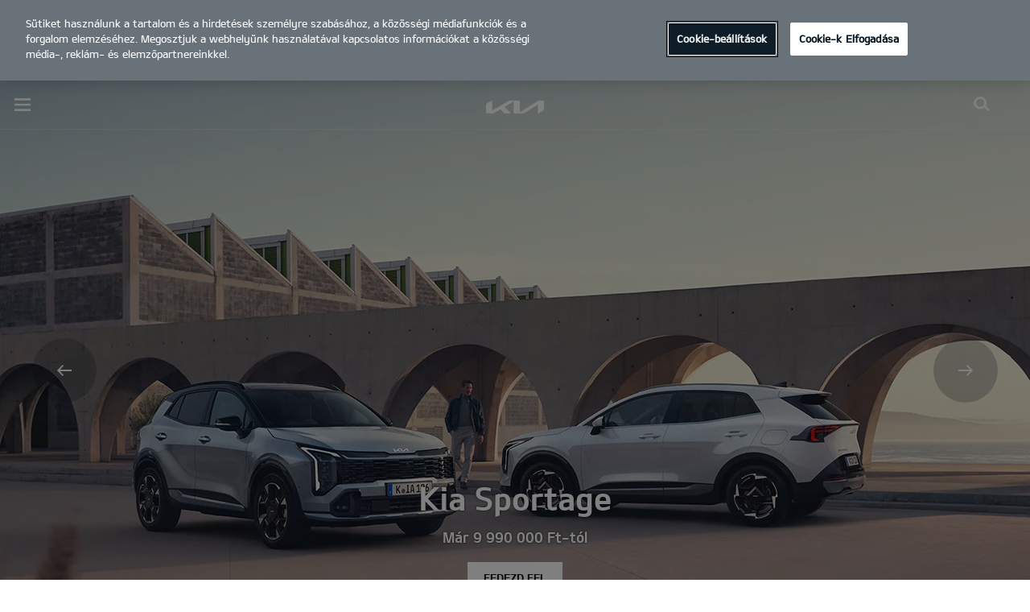

--- FILE ---
content_type: text/html; charset=UTF-8
request_url: https://www.kia.com/hu/
body_size: 48290
content:


<!DOCTYPE html>
<html lang="hu" class="">





<head>
  
    <!-- Google Tag Manager -->
    
    
      <script>
     (function(w,d,s,l,i){
       w[l]=w[l]||[];w[l].push({'gtm.start':new Date().getTime(),event:'gtm.js'});var f=d.getElementsByTagName(s)[0],
       j=d.createElement(s),dl=l!='dataLayer'?'&l='+l:'';j.async=true;j.src='https://www.googletagmanager.com/gtm.js?id='+i+dl;f.parentNode.insertBefore(j,f);
     })(window,document,'script','dataLayer','GTM-T98NH9XV');
     </script>
    
		<!-- End Google Tag Manager -->
  

    
    
    <title>Kia Magyarország</title>
    <meta http-equiv="X-UA-Compatible" content="IE=11"/>
    <meta name="viewport" content="width=device-width,initial-scale=1.0,minimum-scale=1.0,maximum-scale=5.0"/>



    

    <!--<sly data-sly-test="false">
      <script src="https://famkia.s3.eu-north-1.amazonaws.com/stringdb.js"></script>
    </sly>-->

    

    

    

    <link rel="icon" href="/etc.clientlibs/settings/wcm/designs/eut/clientlib/resources/rbr/rbr-fav.ico" type="image/x-icon"/> <!-- 48×48 -->
    <!-- <link rel="icon" href="/etc.clientlibs/settings/wcm/designs/eut/clientlib/resources/rbr/Favicon-Light-180.svg" type="image/svg+xml"> -->
    <link rel="apple-touch-icon" href="/etc.clientlibs/settings/wcm/designs/eut/clientlib/resources/rbr/apple-icon-144x144.png"/><!-- 144x144 -->
    <link rel="preload" href="https://www.kia.com/etc.clientlibs/settings/wcm/designs/eut/clientlib/resources/rbr/logo_kia_white-rbr.png" as="image"/>
    <link rel="preload" href="https://www.kia.com/etc.clientlibs/settings/wcm/designs/eut/clientlib/resources/rbr/logo_kia_black-rbr.png" as="image"/>


	<link rel="preload" href="https://www.kia.com/content/dam/kwcms/kme/global/en/assets/contents/main/banner/kia-sportage-hev-gtl-ice-bl-my26-homebanner-v1-767x1080.jpg" as="image" fetchpriority="high" media="(max-width: 767px)"/>


	<link rel="preload" href="https://www.kia.com/content/dam/kwcms/kme/global/en/assets/contents/main/banner/kia-sportage-hev-gtl-ice-bl-my26-homebanner-v1-1024x1024.jpg" as="image" fetchpriority="high" media="(min-width: 767.1px) and (max-width: 1024px)"/>


	<link rel="preload" href="https://www.kia.com/content/dam/kwcms/kme/global/en/assets/contents/main/banner/kia-sportage-hev-gtl-ice-bl-my26-homebanner-v1-1920x1080.jpg" as="image" fetchpriority="high" media="(min-width: 1024.1px)"/>


    
	
		
			
				<link rel="alternate" href="https://www.kia.com/sk/domov/" hreflang="sk-SK"/>
			
            
		
    
		
			
				<link rel="alternate" href="https://www.kia.com/dk/" hreflang="da-DK"/>
			
            
		
    
		
			
				<link rel="alternate" href="https://www.kia.com/cz/uvodni-stranka/" hreflang="cs-CZ"/>
			
            
		
    
		
			
				<link rel="alternate" href="https://www.kia.com/gr/" hreflang="el-GR"/>
			
            
		
    
		
			
				<link rel="alternate" href="https://www.kia.com/ie/" hreflang="en-IE"/>
			
            
		
    
		
			
				<link rel="alternate" href="https://www.kia.com/is/" hreflang="is-IS"/>
			
            
		
    
		
			
				<link rel="alternate" href="https://www.kia.com/mt/" hreflang="mt-MT"/>
			
            
		
    
		
			
				<link rel="alternate" href="https://www.kia.com/lu/" hreflang="fr-LU"/>
			
            
		
    
		
			
				<link rel="alternate" href="https://www.kia.com/fr/" hreflang="fr-FR"/>
			
            
		
    
		
			
				<link rel="alternate" href="https://www.kia.com/de/" hreflang="de-DE"/>
			
            
		
    
		
			
				<link rel="alternate" href="https://www.kia.com/pl/" hreflang="pl-PL"/>
			
            
		
    
		
			
				<link rel="alternate" href="https://www.kia.com/hu/hu/" hreflang="hu-HU"/>
			
            
		
    
		
			
				<link rel="alternate" href="https://www.kia.com/at/" hreflang="de-AT"/>
			
            
		
    
		
			
				<link rel="alternate" href="https://www.kia.com/it/" hreflang="it-IT"/>
			
            
		
    
		
			
				<link rel="alternate" href="https://www.kia.com/nl/" hreflang="nl-NL"/>
			
            
		
    
		
			
				<link rel="alternate" href="https://www.kia.com/no/" hreflang="nn-NO"/>
			
            
		
    
		
			
				<link rel="alternate" href="https://www.kia.com/be/nl/" hreflang="nl-BE"/>
			
            
		
    
		
			
				<link rel="alternate" href="https://www.kia.com/be/fr/" hreflang="fr-BE"/>
			
            
		
    
		
			
				<link rel="alternate" href="https://www.kia.com/fi/" hreflang="fi-FI"/>
			
            
		
    
		
			
				<link rel="alternate" href="https://www.kia.com/se/" hreflang="sv-SE"/>
			
            
		
    
		
			
				<link rel="alternate" href="https://www.kia.com/es/" hreflang="es-ES"/>
			
            
		
    

    <!-- One trust cookie policy script-->
    


    
	
        
    

    
    
    <script type="text/javascript" class="cookieLocation_top" data-cookielocation="top">
            function IEdetection() {
                var ua = window.navigator.userAgent;
                var msie = ua.indexOf('MSIE ');
                if (msie > 0) {
                    // IE 10 or older, return version number
                    return ('IE ' + parseInt(ua.substring(
                      msie + 5, ua.indexOf('.', msie)), 10));
                }
                var trident = ua.indexOf('Trident/');
                if (trident > 0) {
                    // IE 11, return version number
                    var rv = ua.indexOf('rv:');
                    return ('IE ' + parseInt(ua.substring(
                      rv + 3, ua.indexOf('.', rv)), 10));
                }
                var edge = ua.indexOf('Edge/');
                if (edge > 0) {
                    //Edge (IE 12+), return version number
                    return ('IE ' + parseInt(ua.substring(
                      edge + 5, ua.indexOf('.', edge)), 10));
                }
                // User uses other browser
                return ('Not IE');
            }


            function OptanonWrapper() {
            if(window.OptanonActiveGroups && !OneTrust.IsAlertBoxClosed() && window.runPrePageView && ["de-de", "es-es"].includes(eut.LOCATION ) && !window.isDealerPage) {
                runPrePageView();
            }
            if(!["nl-nl", "no-nn"].includes(eut.LOCATION )
                && !window.isOtDependentScriptsLoaded && window.OnetrustActiveGroups && window.loadScript && window.waitForElement) {
                window.loadScript(waitForElement, () => {console.log("loading script failed.");}) //loading adobe script once onetrust is loaded
                window.isOtDependentScriptsLoaded = true;
            }
            if(eut.LOCATION == "nl-nl" && window.OptanonActiveGroups?.includes(",4") && OneTrust.IsAlertBoxClosed() && !window.OnetrustNLScriptLoaded) {
                (function(w,d,s,l,i){
                w[l]=w[l]||[];w[l].push({'gtm.start': new Date().getTime(),event:'gtm.js'});var f=d.getElementsByTagName(s)[0],
                j=d.createElement(s),dl=l!='dataLayer'?'&l='+l:'';j.async=true;j.src='https://www.googletagmanager.com/gtm.js?id='+i+dl;f.parentNode.insertBefore(j,f);
                })(window,document,'script','dataLayer','GTM-N8GSVCV');
                window.OnetrustNLScriptLoaded = true;
            }
            if(window.runGtmPageViewEvents && window.DomContentLoaded && !window.ctaCheckFireGTM && window.OneTrust?.IsAlertBoxClosedAndValid()){
                window.runGtmPageViewEvents();
            }
            window.OnetrustHasLoaded = true;
            var isNewBanner= false;
            if(isNewBanner ===true && !window.eut.COUNTRY == 'dk'){
			 var button = document.querySelector('#accept-recommended-btn-handler').cloneNode(true)
             button.style.display = 'inline-block';
             var savePrefencesWrapper = document.querySelector('.save-preference-btn-container')
             var logo = document.querySelector('.pc-footer-logo')

             if (savePrefencesWrapper.querySelector('#accept-recommended-btn-handler') === null) {
                savePrefencesWrapper.appendChild(button)
             }
            }



                if ((document.referrer).indexOf('kia.com') == -1 && OptanonActiveGroups.indexOf(',2,') == -1) {
                    sessionStorage.referrerUrl = document.referrer;
                    sessionStorage.cmpId = location.search.concat("&").substring(location.search.concat("&").indexOf("cmpid")).split("&")[0].split("=")[1];
                    sessionStorage.pageName = $('meta[name=kia_metrics_pagename]').attr("content");
                    sessionStorage.pageUrl = location.href;
                }

                if (jQuery('.cookieLocation_top').length > 0) {
                    if (jQuery('.optanon-alert-box-wrapper').css('display') == "block") {
                        jQuery('#eut_header').animate({ 'margin-top': jQuery('.optanon-alert-box-wrapper').height() }, 500);



                    } else {
                        jQuery('#eut_header').animate({ 'margin-top': 0 }, 500);
                    }
                }
                jQuery('.optanon-alert-box-close').click(function (e) {
                    animateBar();
                });

                var checkCookieStatus, cookieSetCounter = 0;
			var acceptButtonList  = ['.optanon-allow-all','#onetrust-accept-btn-handler'],
              acceptButtonElementList = [];
              acceptButtonList.forEach(function(element, i){
                if(document.querySelector(element)){
                    acceptButtonElementList.push(element);
                }
              });

			  function cookieStatus() {
                    cookieSetCounter++;
                    if (cookieSetCounter > 12) {
                        clearInterval(checkCookieStatus);
                        eut.loading.close();
                    }
                    else {
                        if (OptanonActiveGroups.length > 3) {
                            clearInterval(checkCookieStatus);
                            window.location.reload(true);
                        }
                    }
                }

                var selectorForClickHandler = (acceptButtonElementList && acceptButtonElementList.length > 0)? function(){
					return acceptButtonElementList.join(',')+",.optanon-white-button-middle";
                }():
                function(){
					return ".optanon-white-button-middle";
                }();
			  jQuery(selectorForClickHandler).off('click').on("click", function (e) {
                    animateBar();
                    if (OptanonActiveGroups.length <= 3 && eut.COUNTRY == "de") {
                        eut.loading.open();
                        jQuery('.eut_loading_dim').css('top', '0');
                        jQuery('.eut_loading_dim .loading').css('top', '30px');
                        checkCookieStatus = setInterval(cookieStatus, 300);
                    }
                    var satellite = window._satellite || { track: function () { } };
                    satellite.track('acceptcookies_btn');
                });

				jQuery('#accept-recommended-btn-handler,.save-preference-btn-handler').off('click').on("click", function (e) {
                    var satellite = window._satellite || { track: function () { } };
                    satellite.track('acceptcookies_btn');
                });

                function animateBar() {
                    if (jQuery('.cookieLocation_top').length > 0) {
                        jQuery('.optanon-alert-box-wrapper').css('display', 'none');
                        jQuery('#eut_header').animate({ 'margin-top': 0 }, 500);
                    }
                }


              if(isNewBanner ===true){
                if(!getCookie("OptanonAlertBoxClosed")){
						var banner = document.getElementById("onetrust-banner-sdk");
						var prefpc = document.getElementById("onetrust-pc-sdk");
						var filter = document.getElementsByClassName("onetrust-pc-dark-filter")[0];
						// banner.style = "display: none;";
						// prefpc.style = "display: block !important;";
            // filter.style = "display: block !important;";
            if (!document.all) {
                banner.setAttribute('style', 'display: none');
                prefpc.setAttribute('style', 'display: block!important');
                filter.setAttribute('style', 'display: block!important');
            } else {
                banner.style = 'display: none;';
                prefpc.style = 'display: block !important;';
                filter.style = 'display: block !important;';
            }

					}
					function getCookie(name) {
					var value = "; " + document.cookie;
					var parts = value.split("; " + name + "=");
					if (parts.length == 2)
						return parts.pop().split(";").shift();
				}
              }else{
        var browserResult = IEdetection();
        if(browserResult && browserResult !== "Not IE"){
             var checkExist = setInterval(function() {
               if (jQuery('.cookieLocation_top').length > 0 && jQuery('.optanon-alert-box-wrapper').css('display', 'block') ){
                  setTimeout(function(){
                    document.querySelector(".otFlat#onetrust-banner-sdk").style.overflowY = "hidden";
                  },2000);
                  clearInterval(checkExist);
               }
               }, 100);


        }
    }
                 window.isOnetrustLoaded = true;
            }
            window.sat_track = false;
        </script>
    <script type="text/plain" class="optanon-category-3">
          window.isCookieAccepted = "true";
      </script>
    <script type="text/plain" class="optanon-category-4">
          window.isCookieAccepted_Pixel = "true";
    </script>
    <script>
        function safeAdd(v, t) {
        if (!v) return undefined;
        if (t === "int") return parseInt(v) ? parseInt(v) : undefined;
        if (t === "array") return Array.isArray(v) ? v : undefined;
        if (t === "boolean") return typeof v === "boolean" ? v : undefined;
        return v;
    }
    </script>



    <!-- Script ends here-->
    




    

<meta name="kia_metrics_pagename" content="homepage"/> 


	<script id="scriptNameScript" data-scriptname="EN91c48ec5a6ed4827b3c359cd11b8d7d0">
		var getScriptName = document.querySelector('script#scriptNameScript').getAttribute('data-scriptName');

		function loadScript(success, fail) {
			const script = document.createElement('script');

			script.onload = () => {
				success();
			}
			script.onerror = () => {
				fail();
			};
			script.src = "//assets.adobedtm.com/launch-"+getScriptName+".min.js";
			document.getElementsByTagName("head")[0].appendChild(script);
			window.isOtDependentScriptsLoaded = true;
		}

		function wait(method){
        function loadAdobeAfterOnetrust(method){
		  if(!document.querySelector("#onetrust_autoblock_script"))
            return;
          if(window.OnetrustActiveGroups) {
            method();
          } else {
            setTimeout(function(){
              loadAdobeAfterOnetrust(method)
            }, 500);
          }
        }
        if(!!document.querySelector("#onetrust_autoblock_script")) {
          document.querySelector("#onetrust_autoblock_script").onload = function() {
            loadAdobeAfterOnetrust(method);
				  }
        } else {
          loadAdobeAfterOnetrust(method);
        }
				
			}

		function waitForElement(){
			if(typeof _satellite !== "undefined"){
				setTimeout(_satellite.pageBottom(), 500);
				if(eut && eut.analytics){
					eut.analytics.track = window._satellite.track;
				}
			}
			else{
				setTimeout(waitForElement, 0);
			}
		}

		wait(function(){
			loadScript(waitForElement, () => {console.log("loading script failed.");})
		});
    </script>



    


<link rel="canonical" href="https://www.kia.com/hu/hu/"/>

<!-- meta -->
<meta charset="utf-8"/>
<meta http-equiv="Content-Type" content="text/html;charset=UTF-8"/>
<meta name="keywords"/>
<meta name="description" content="Kia Magyarország - Ismerd meg modelljeinket!"/>
<meta name="title" content="Main"/>
<meta property="og:title" content="Main"/>
<meta property="og:description"/>
<meta property="og:url" content="https://www.kia.com/hu/hu/"/>
<meta property="og:image" content="https://www.kia.com/etc.clientlibs/settings/wcm/designs/eut/clientlib/resources/rbr/kia-company-logo.jpg"/>
<meta name="twitter:title" content="Main"/>
<meta name="twitter:description" content="Kia Magyarország - Ismerd meg modelljeinket!"/>
<meta name="twitter:url" content="https://www.kia.com/hu/hu/"/>
<meta name="robots"/>
<meta name="format-detection" content="telephone=no"/>
<meta name="viewport" content="width=device-width,initial-scale=1.0,minimum-scale=1.0,maximum-scale=5.0"/>
<meta name="twitter:card" content="summary_large_image"/>
<meta name="twitter:image"/>












	<meta name="google-site-verification" content="lQJIh6GEOnITVAKOeaM3_xdtowuUvBEudcFbXcoLCuA"/>





<!--// meta -->


    

     

     

    <script type="text/javascript">
        document.addEventListener('DOMContentLoaded', function() {
            Granite && Granite.I18n.setLocale('hu-hu');
        });

        window.eut = {
            COUNTRY: 'hu',
            LANGUAGE: 'hu',
            LOCATION: 'hu-hu',
            EDIT_MODE: 'false',
            PREVIEW_MODE: 'false',
            CURRENCY: 'Ft',
            INCOMPATIBLE_PAGE: '',
            MODEL_ID: '',
            EXCLUSIONS: [],
            CURRENCY_COUNTRY : 'de',
            FREESPEE: '',
            WOOS_KEY: 'woos-d9a39f27-87af-30e4-bd68-a89b0e6a5d89'
        };

        window.eut.dealerInfo = {
          isDealer : '0'
		    };

        //Adobe DTM Variable (Analytics)
        window.dtmDataLayer = {};
    </script>

    

	

    
    
  
  
    
    	
    
<script type="text/javascript" src="/etc.clientlibs/settings/wcm/designs/eut/clientlib/libs/libs.min.995f851ba5c3aeff77d1461aab19bf55.js" defer data-ot-ignore></script>


    

   <!-- Loaded clientLib JS to avoid using default CSS -->

    
    	
    
<script type="text/javascript" src="/etc.clientlibs/settings/wcm/designs/eutSpec/clientlib/hu/libs/common.min.d01a19c3d430588c7687c97986614162.js" defer data-ot-ignore></script>


    

	
    
<link rel="stylesheet" href="/etc.clientlibs/settings/wcm/designs/eutSpec/clientlib/hu/libs/homepage_libs.min.c28fe31e5286123dac5627216086e028.css" type="text/css"/>



	
</head>



  <body class="bg_white">

      <!-- Google Tag Manager (noscript) -->  
      
      
        <noscript><iframe src="https://www.googletagmanager.com/ns.html?id=GTM-T98NH9XV" height="0" width="0" style="display:none;visibility:hidden"></iframe></noscript>
      
      
      <!-- End Google Tag Manager (noscript) --> 

    
   
    <div id="accessbility"><a href="#contents">Go to content</a></div>
   
    <!-- header// -->
    

<header id="eut_header" class="lang eut_header--in-homepage " data-is-homepage="true">
  <div class="eut_header eut_header-de">
    <div class="eut_header-xl-hidden--cta-buttons">
      
        <ul class="eut_header-xl-hidden-cta-buttons__ctaList">
          
            
            <li class="eut_configurator eut_configuratorBuyButton gnbListItem--right" data-gnb-item="buyButton">
              <a href="/hu/buy-my-kia/piacter" class="eut_cmpe_btn icon buy ctaButton ctaButton_secondary">
                <img src="/content/dam/kwcms/kme/global/en/assets/common/icon-shopping-cart.png"/>Új Kia Vásárlás</a>
            </li>
          
        
          
          
            <li class="eut_configurator eut_configuratorCarButton" data-gnb-item="carButton">
              <a href="https://www.kia.com/hu/vasarlas/konfigurator/" class="eut_cmpe_btn icon ctaButton" onclick="eut.analytics.prop({internal_link: 'conversion|GNB|car configurator'}).track( 'internal_link' );"><span class="configurator"></span>Konfigurátor</a>
            </li>
          
          
          
           
        </ul>
      
    </div>

    <div class="eut_header_utilityBar eut_header--rbr-spacing">
      <!-- util// -->
      
<div id="eut_util">
	<ul class="util_menu">
	    <li>
	        <a href="javascript:void(0)" class="optanon-toggle-display" role="button">Adatvédelmi beállítások</a>
	    </li>

        
			<li><a href="https://www.kia.com/hu/tesztvezetes/" role="button">Tesztvezetés</a></li>
		
			<li><a href="https://www.kia.com/hu/katalogus/" role="button">Katalógus</a></li>
		
			<li><a href="https://feliratkozas.kiahungary.hu/" target="_self" role="button">Hírlevél</a></li>
		
			<li><a href="https://www.kia.com/hu/markakereskedesek/" role="button">Márkakereskedések</a></li>
		
			<li><a href="https://www.kia.com/hu/kapcsolat/" role="button">Kapcsolat</a></li>
		

		
	</ul>
</div>

      <!-- //util -->

      <!-- util_search - only XL // -->
      

<div data-id="eut_util_right" class="eut_util_right xl-only">
  
  
    
    
    <!--  <sly data-sly-test.endpointURL=""/> -->
    
    
    <!--  <sly data-sly-test.clientId=""/> -->
    
    
    
    
    
    
    
    
    
    <ul class="util_menu login_menu" style="z-index: 100">
      <li>
        <a class="myPage" href=".html?active=1.0" target="_self">SZOLGÁLTATÁSOK KIA FIÓKKAL</a>
        
          <div class="omenu">
            
              <div class="nmenu"><a href="/hu/buy-my-kia/piacter/" target="_self">ÚJ KIA VÁSÁRLÁSA</a></div>
            
              <div class="nmenu"><a href="https://kiacharge.com/web/hu/kia-hu/" target="_blank">KIA CHARGE</a></div>
            
              <div class="nmenu"><a href="https://connect.kia.com/hu" target="_blank">KIA CONNECT</a></div>
            
              <div class="nmenu"><a href="/hu/buy-my-kia/oldalam/">OLDALAM</a></div>
            
              <div class="nmenu"><a href="/hu/mykia/garage/">MyKia</a></div>
            
          </div>
        
      </li>
      <li>
        <!-- <a href=https://idpconnect-eu.kia.com/auth/api/v1/accounts/signout?redirect_uri=https://www.kia.com/hu/ target="_self"
          class="logout user"><img src=/content/dam/kwcms/kme/global/en/assets/common/icon-user-profile.png alt="profile Icon">KIJELENTKEZÉS</a> -->
        <a class="logout user" target="_self" onclick="onLogout(&#39;https://idpconnect-eu.kia.com/auth/api/v1/accounts/signout&#39;,&#39;kia-default&#39;,&#39;https://www.kia.com/api/bin/oneid/login&#39; , &#39;aHR0cHM6Ly93d3cua2lhLmNvbTo0NDMvaHUvaHUvP190bT0xNzY4OTg2MTkwNzY5_default&#39;)">
           <img alt="ProfileIcon" src="/content/dam/kwcms/kme/global/en/assets/common/icon-user-profile.png"/>
          KIJELENTKEZÉS
        </a>
      </li>
    </ul>
    <!--  User Not Logged In -->
    
      <ul class="util_menu logout_menu">
        <li>
          <a href="https://idpconnect-eu.kia.com/auth/api/v2/user/oauth2/authorize?ui_locales=hu&scope=openid%20profile%20email%20phone&response_type=code&client_id=kia-default&redirect_uri=https://www.kia.com/api/bin/oneid/login&state=aHR0cHM6Ly93d3cua2lhLmNvbTo0NDMvaHUvaHUvP190bT0xNzY4OTg2MTkwNzY5_default" target="_self" class="login user">
             <img alt="ProfileIcon" src="/content/dam/kwcms/kme/global/en/assets/common/icon-user-profile.png"/>
            BELÉPÉS
          </a>
        </li>
      </ul>
    

    
  

  
  
    
<link rel="stylesheet" href="/etc.clientlibs/eut/components/content/pageComponent/util_search/clientlibs.min.dc41c5745cc794a3629078602be4e131.css" type="text/css"/>
<script src="/etc.clientlibs/eut/components/content/pageComponent/util_search/clientlibs.min.77fe9dc3e9ac72d987c49884711fef04.js"></script>





</div>


  <a id="eut_util_search" href="javascript:void(0)" role="button">
    <div class="u_sch_box">
      <form class="eut_util_searchForm" action="/hu/kereses/keresesi-eredmenyek/" method="get">
        <div class="eut_form_plugin">
          
          <label for="header_search_input" class="eut_text">"Keresés"</label>
          <input type="text" title="Kulcsszó szerinti keresés" id="header_search_input" placeholder="Keresés" name="keyword"/>
          <button type="submit" title="Keresés">"Keresés"</button>
        </div>
      </form>
    </div>
  </a>


      <!-- //util_search - only XL -->

      <!-- country_selector - only XL // -->
      <div class="country-selector__wrapper xl-only">
        
<span class="country-list init-country"><a href="javascript:void(0)">CHANGE COUNTRY</a></span>
<div class="overlaY"></div>
<ul class="country-selector">
  
    <li class="country-list" countrycode="eu">
        <a class="countryLink" href="https://www.kia.com/eu/"><span class="countryName Europe"></span>Europe</a>
    </li>
  
    <li class="country-list" countrycode="hr">
        <a class="countryLink" href="https://www.kia.com/hr/"><span class="countryName Croatia"></span>Croatia</a>
    </li>
  
    <li class="country-list">
        <a class="countryLink" href="https://kia.com.cy/"><span class="countryName Cyprus"></span>Cyprus</a>
    </li>
  
    <li class="country-list" countrycode="uk">
        <a class="countryLink" href="https://www.kia.com/uk/"><span class="countryName United Kingdom"></span>United Kingdom</a>
    </li>
  
    <li class="country-list">
        <a class="countryLink" href="https://www.kia-albania.com/"><span class="countryName Albania"></span>Albania</a>
    </li>
  
    <li class="country-list" countrycode="at">
        <a class="countryLink" href="https://www.kia.com/at/"><span class="countryName Austria"></span>Austria</a>
    </li>
  
    <li class="country-list" countrycode="az">
        <a class="countryLink" href="https://www.kia.com/az/"><span class="countryName Azerbaijan"></span>Azerbaijan</a>
    </li>
  
    <li class="country-list" countrycode="be">
        <a class="countryLink" href="https://www.kia.com/be/nl/startpagina/"><span class="countryName Belgium (Dutch)"></span>Belgium (Dutch)</a>
    </li>
  
    <li class="country-list" countrycode="be">
        <a class="countryLink" href="https://www.kia.com/be/fr/page-daccueil/"><span class="countryName Belgium (French)"></span>Belgium (French)</a>
    </li>
  
    <li class="country-list" countrycode="ba">
        <a class="countryLink" href="https://www.kia.com/ba/"><span class="countryName Bosnia-Herzegovina"></span>Bosnia-Herzegovina</a>
    </li>
  
    <li class="country-list" countrycode="gi">
        <a class="countryLink" href="https://www.kia.com/gi/"><span class="countryName Gibraltar"></span>Gibraltar</a>
    </li>
  
    <li class="country-list" countrycode="gr">
        <a class="countryLink" href="https://www.kia.com/gr/"><span class="countryName Greece"></span>Greece</a>
    </li>
  
    <li class="country-list" countrycode="hu">
        <a class="countryLink" href="https://www.kia.com/hu/hu/"><span class="countryName Hungary"></span>Magyarország</a>
    </li>
  
    <li class="country-list" countrycode="is">
        <a class="countryLink" href="https://www.kia.com/is/"><span class="countryName Iceland"></span>Iceland</a>
    </li>
  
    <li class="country-list" countrycode="ie">
        <a class="countryLink" href="https://www.kia.com/ie/"><span class="countryName Ireland"></span>Ireland</a>
    </li>
  
    <li class="country-list" countrycode="it">
        <a class="countryLink" href="https://www.kia.com/it/"><span class="countryName Italy"></span>Italy</a>
    </li>
  
    <li class="country-list" countrycode="lv">
        <a class="countryLink" href="https://www.kia.com/lv/"><span class="countryName Latvia"></span>Latvia</a>
    </li>
  
    <li class="country-list" countrycode="nl">
        <a class="countryLink" href="https://www.kia.com/nl/"><span class="countryName Netherlands"></span>Netherlands</a>
    </li>
  
    <li class="country-list" countrycode="no">
        <a class="countryLink" href="https://www.kia.com/no/"><span class="countryName Norway"></span>Norway</a>
    </li>
  
    <li class="country-list" countrycode="pl">
        <a class="countryLink" href="https://www.kia.com/pl/"><span class="countryName Poland"></span>Poland</a>
    </li>
  
    <li class="country-list" countrycode="pt">
        <a class="countryLink" href="https://www.kia.com/pt/"><span class="countryName Portugal"></span>Portugal</a>
    </li>
  
    <li class="country-list" countrycode="ro">
        <a class="countryLink" href="https://www.kia.com/ro/"><span class="countryName Romania"></span>Romania</a>
    </li>
  
    <li class="country-list" countrycode="rs">
        <a class="countryLink" href="https://www.kia.com/rs/"><span class="countryName Serbia"></span>Serbia</a>
    </li>
  
    <li class="country-list" countrycode="sk">
        <a class="countryLink" href="https://www.kia.com/sk/domov/"><span class="countryName Slovakia"></span>Slovakia</a>
    </li>
  
    <li class="country-list" countrycode="se">
        <a class="countryLink" href="https://www.kia.com/se/"><span class="countryName Sweden"></span>Sweden</a>
    </li>
  
    <li class="country-list" countrycode="ch">
        <a class="countryLink" href="https://www.kia.com/ch/"><span class="countryName Switzerland"></span>Switzerland</a>
    </li>
  
    <li class="country-list" countrycode="tr">
        <a class="countryLink" href="https://www.kia.com/tr"><span class="countryName Turkey"></span>Turkey</a>
    </li>
  
    <li class="country-list" countrycode="ua">
        <a class="countryLink" href="https://www.kia.com/ua"><span class="countryName Ukraine"></span>Ukraine</a>
    </li>
  
    <li class="country-list" countrycode="bg">
        <a class="countryLink" href="https://www.kia.com/bg/"><span class="countryName Bulgaria"></span>Bulgaria</a>
    </li>
  
    <li class="country-list">
        <a class="countryLink" href="https://kiacanarias.es/"><span class="countryName Canary Islands"></span>Canary Islands</a>
    </li>
  
    <li class="country-list" countrycode="cz">
        <a class="countryLink" href="https://www.kia.com/cz/uvodni-stranka/"><span class="countryName Czech Republic"></span>Czech Republic</a>
    </li>
  
    <li class="country-list" countrycode="fi">
        <a class="countryLink" href="https://www.kia.com/fi/"><span class="countryName Finland"></span>Finland</a>
    </li>
  
    <li class="country-list" countrycode="dk">
        <a class="countryLink" href="https://www.kia.com/dk/"><span class="countryName Denmark"></span>Denmark</a>
    </li>
  
    <li class="country-list" countrycode="de">
        <a class="countryLink" href="https://www.kia.com/de/"><span class="countryName Germany"></span>Germany</a>
    </li>
  
    <li class="country-list">
        <a class="countryLink" href="https://www.kia.ee/"><span class="countryName Estonia"></span>Estonia</a>
    </li>
  
    <li class="country-list" countrycode="lu">
        <a class="countryLink" href="https://www.kia.com/lu/page-daccueil/"><span class="countryName Luxembourg"></span>Luxembourg</a>
    </li>
  
    <li class="country-list">
        <a class="countryLink" href="https://www.kia.lt/"><span class="countryName Lithuania"></span>Lithuania</a>
    </li>
  
    <li class="country-list">
        <a class="countryLink" href="https://www.kia.co.me/"><span class="countryName Montenegro"></span>Montenegro</a>
    </li>
  
    <li class="country-list">
        <a class="countryLink" href="https://www.kia.si/"><span class="countryName Slovenia"></span>Slovenia</a>
    </li>
  
    <li class="country-list" countrycode="es">
        <a class="countryLink" href="https://www.kia.com/es/"><span class="countryName Spain"></span>Spain</a>
    </li>
  
    <li class="country-list" countrycode="mt">
        <a class="countryLink" href="https://www.kia.com/mt/"><span class="countryName Malta"></span>Malta</a>
    </li>
  
    <li class="country-list">
        <a class="countryLink" href="https://www.kiageorgia.com/"><span class="countryName Georgia"></span>Georgia</a>
    </li>
  
    <li class="country-list" countrycode="ht">
        <a class="countryLink" href="https://kia.md/"><span class="countryName Moldova"></span>Moldova</a>
    </li>
  
    <li class="country-list" countrycode="ht">
        <a class="countryLink" href="https://kia.mk/"><span class="countryName Macedonia"></span>Macedonia</a>
    </li>
  
    <li class="country-list" countrycode="fr">
        <a class="countryLink" href="https://www.kia.com/fr/"><span class="countryName France"></span>France</a>
    </li>
  

</ul>

      </div>
      <!-- //country_selector - only XL -->
    </div>

    <div class="eut_header_navigation eut_header--rbr-spacing">
      <button type="button" class="eut_gnb_opener" title="open menu"><span class="sr-only">open menu</span></button>

      <!-- select language// -->
      

<div class="eut_select_language">
	<p>
		
			<a href="https://www.kia.com/hu/hu.html" class="active">
				hu
			</a>
		
			
		
	</p>
</div>




      <!-- //select language -->

      <!-- gnb// -->
      




<input type="hidden" id="checkDisclaimer" value="false"/>
<nav class="gnbNavigation">
  <ul id="eut_gnb">
    
      <li class="gnbListItem gnbListItem--left eut_nav_newcar">
        
        
          <a href="#">Modellek</a>
        


        
          <div class="eut_nav_dth2">
            

<ul class="newcar_category eut_header--rbr-spacing">
  <li class="category active">
    <a href="javascript:;" data-category="all">
      Összes gépjármű
    </a>
  </li>

  
    <li class="category">
      <a href="javascript:;" data-category="116">
        Városi
      </a>
    </li>
  
    <li class="category">
      <a href="javascript:;" data-category="117">
        Családi
      </a>
    </li>
  
    <li class="category">
      <a href="javascript:;" data-category="119">
        Crossover/SUV
      </a>
    </li>
  
    <li class="category">
      <a href="javascript:;" data-category="121">
        GT
      </a>
    </li>
  
    <li class="category">
      <a href="javascript:;" data-category="122">
        Környezetbarát
      </a>
    </li>
  
    <li class="category">
      <a href="javascript:;" data-category="226">
        Flotta
      </a>
    </li>
  
    <li class="category">
      <a href="javascript:;" data-category="118">
        Haszonjármű
      </a>
    </li>
  


  <!-- KWCMSLIVE-18429 -->
  
  
    <li class="explore_range">
      
      <div>
        <a href="https://www.kia.com/hu/modellek/modellpaletta/" class="eut_cmpe_btn small gray hide-before-pseudoelement">

          Ismerje meg modelljeinket!
        </a>
      </div>
      
    </li>
  
  

  <!-- KWCMSLIVE-18429 -->

  <!-- KWCMSLIVE-34119 -->
  
  <!-- KWCMSLIVE-34119 -->

  



</ul>

            
              <div class="eut_header--rbr-spacing">
                <div>
                  <ul class="newcar_list">
                    
                      <li class="category_item 116 226 " data-model-id="G6-S6-*">
                        
                          <!-- KWCMSLIVE-14880 START -->
                          <a href="https://www.kia.com/hu/modellek/picanto/bemutato/" target="_self">
                            <!-- KWCMSLIVE-14880 END -->
                        
                        

                        <span class="img_area">
                          <picture class="lazy">
                            <!--[if IE 9]><video style="display: none;"><![endif]-->
                            <source data-srcset="/content/dam/kwcms/kme/global/en/assets/gnb/kia-picanto-gls-my25-v1-520x260.png" media="(max-width: 1024px)"/>
                            <!--[if IE 9]></video><![endif]-->
                            <img data-srcset="/content/dam/kwcms/kme/global/en/assets/gnb/kia-picanto-gls-my25-v1-268x134.png" alt="Picanto"/>
                          </picture>
                        </span>
                          
                              <strong translate="no">Picanto</strong>
                          
                          
                              <!-- Data fixing changes here -->
                        

                        
                          
                        
                        
                          
                            
                            
                              
                            
                            
                          

                        
                        

                        

                        
                        


                        
                          </a>
                        
                        
                      </li>

                    
                      <li class="category_item 116 119 " data-model-id="H8-W5-*">
                        
                          <!-- KWCMSLIVE-14880 START -->
                          <a href="https://www.kia.com/hu/modellek/stonic/bemutato/" target="_self">
                            <!-- KWCMSLIVE-14880 END -->
                        
                        

                        <span class="img_area">
                          <picture class="lazy">
                            <!--[if IE 9]><video style="display: none;"><![endif]-->
                            <source data-srcset="/content/dam/kwcms/kme/global/en/assets/gnb/kia-stonic-gtl-v1-520x260-icon.png" media="(max-width: 1024px)"/>
                            <!--[if IE 9]></video><![endif]-->
                            <img data-srcset="/content/dam/kwcms/kme/global/en/assets/gnb/kia-stonic-gtl-v1-268x134-icon.png" alt="Kia Stonic"/>
                          </picture>
                        </span>
                          
                              <strong translate="no">Stonic</strong>
                          
                          
                              <!-- Data fixing changes here -->
                        

                        
                          
                        
                        
                          
                            
                            
                              
                            
                            
                          

                        
                        

                        

                        
                        


                        
                          </a>
                        
                        
                      </li>

                    
                      <li class="category_item 116 122 " data-model-id="6N-W4-*">
                        
                          <!-- KWCMSLIVE-14880 START -->
                          <a href="https://www.kia.com/hu/modellek/ev2/premiere/" target="_self">
                            <!-- KWCMSLIVE-14880 END -->
                        
                        

                        <span class="img_area">
                          <picture class="lazy">
                            <!--[if IE 9]><video style="display: none;"><![endif]-->
                            <source data-srcset="/content/dam/kwcms/kme/global/en/assets/gnb/kia-ev2-gls-my27-frostblue-19-v2-520x260.png" media="(max-width: 1024px)"/>
                            <!--[if IE 9]></video><![endif]-->
                            <img data-srcset="/content/dam/kwcms/kme/global/en/assets/gnb/kia-ev2-gls-my27-frostblue-19-v2-268x134.png" alt="nullEV2"/>
                          </picture>
                        </span>
                          
                              <strong translate="no">EV2</strong>
                          
                          
                              <!-- Data fixing changes here -->
                        

                        
                          
                        
                        

                        
                          
                          
                        

                        
                        <span class="eut_newcar_list_upcoming">Hamarosan</span>
                        


                        
                          </a>
                        
                        
                      </li>

                    
                      <li class="category_item 116 119 122 " data-model-id="9V-W5-*">
                        
                          <!-- KWCMSLIVE-14880 START -->
                          <a href="https://www.kia.com/hu/modellek/ev3/bemutato/" target="_self">
                            <!-- KWCMSLIVE-14880 END -->
                        
                        

                        <span class="img_area">
                          <picture class="lazy">
                            <!--[if IE 9]><video style="display: none;"><![endif]-->
                            <source data-srcset="/content/dam/kwcms/kme/global/en/assets/gnb/kia-ev3-gtline-ev-my25-v2-520x260-icon.png" media="(max-width: 1024px)"/>
                            <!--[if IE 9]></video><![endif]-->
                            <img data-srcset="/content/dam/kwcms/kme/global/en/assets/gnb/kia-ev3-gtline-ev-my25-v2-268x134-icon.png" alt="ev3"/>
                          </picture>
                        </span>
                          
                              <strong translate="no">EV3</strong>
                          
                          
                              <!-- Data fixing changes here -->
                        

                        
                          
                        
                        
                          
                            
                            
                              
                            
                            
                          

                        
                        

                        

                        
                        


                        
                          </a>
                        
                        
                      </li>

                    
                      <li class="category_item 117 226 " data-model-id="J7-S6-*">
                        
                          <!-- KWCMSLIVE-14880 START -->
                          <a href="https://www.kia.com/hu/modellek/ceed/bemutato/" target="_self">
                            <!-- KWCMSLIVE-14880 END -->
                        
                        

                        <span class="img_area">
                          <picture class="lazy">
                            <!--[if IE 9]><video style="display: none;"><![endif]-->
                            <source data-srcset="/content/dam/kwcms/kme/global/en/assets/gnb/kia-ceed-gls-my22-range-v1-520x260.png" media="(max-width: 1024px)"/>
                            <!--[if IE 9]></video><![endif]-->
                            <img data-srcset="/content/dam/kwcms/kme/global/en/assets/gnb/kia-ceed-gls-my22-range-v1-268x134.png" alt="Kia Ceed"/>
                          </picture>
                        </span>
                          
                              <strong translate="no">Ceed</strong>
                          
                          
                              <!-- Data fixing changes here -->
                        

                        
                          
                        
                        
                          
                            
                            
                              
                            
                            
                          

                        
                        

                        

                        
                        


                        
                          </a>
                        
                        
                      </li>

                    
                      <li class="category_item 117 226 " data-model-id="J7-W5-*">
                        
                          <!-- KWCMSLIVE-14880 START -->
                          <a href="https://www.kia.com/hu/modellek/ceed-kombi/bemutato/" target="_self">
                            <!-- KWCMSLIVE-14880 END -->
                        
                        

                        <span class="img_area">
                          <picture class="lazy">
                            <!--[if IE 9]><video style="display: none;"><![endif]-->
                            <source data-srcset="/content/dam/kwcms/kme/global/en/assets/gnb/kia-ceed-sportswagon-ice-gls-my22-range-v1-520x260.png" media="(max-width: 1024px)"/>
                            <!--[if IE 9]></video><![endif]-->
                            <img data-srcset="/content/dam/kwcms/kme/global/en/assets/gnb/kia-ceed-sportswagon-ice-gls-my22-range-v1-268x134.png" alt="Kia Ceed kombi"/>
                          </picture>
                        </span>
                          
                              <strong translate="no">Ceed kombi</strong>
                          
                          
                              <!-- Data fixing changes here -->
                        

                        
                          
                        
                        
                          
                            
                            
                              
                            
                            
                          

                        
                        

                        

                        
                        


                        
                          </a>
                        
                        
                      </li>

                    
                      <li class="category_item 117 226 " data-model-id="J7-Q1-*">
                        
                          <!-- KWCMSLIVE-14880 START -->
                          <a href="https://www.kia.com/hu/modellek/proceed/bemutato/" target="_self">
                            <!-- KWCMSLIVE-14880 END -->
                        
                        

                        <span class="img_area">
                          <picture class="lazy">
                            <!--[if IE 9]><video style="display: none;"><![endif]-->
                            <source data-srcset="/content/dam/kwcms/kme/global/en/assets/gnb/kia-proceed-gtl-my22-v1-520x260.png" media="(max-width: 1024px)"/>
                            <!--[if IE 9]></video><![endif]-->
                            <img data-srcset="/content/dam/kwcms/kme/global/en/assets/gnb/kia-proceed-gtl-my22-v1-268x134.png" alt="Kia ProCeed"/>
                          </picture>
                        </span>
                          
                              <strong translate="no">ProCeed</strong>
                          
                          
                              <!-- Data fixing changes here -->
                        

                        
                          
                        
                        
                          
                            
                            
                              
                            
                            
                          

                        
                        

                        

                        
                        


                        
                          </a>
                        
                        
                      </li>

                    
                      <li class="category_item 117 119 226 " data-model-id="J7-S8-*">
                        
                          <!-- KWCMSLIVE-14880 START -->
                          <a href="https://www.kia.com/hu/modellek/xceed/bemutato/" target="_self">
                            <!-- KWCMSLIVE-14880 END -->
                        
                        

                        <span class="img_area">
                          <picture class="lazy">
                            <!--[if IE 9]><video style="display: none;"><![endif]-->
                            <source data-srcset="/content/dam/kwcms/kme/global/en/assets/gnb/kia-xceed-gtl-my26-v1-520x260-icon.png" media="(max-width: 1024px)"/>
                            <!--[if IE 9]></video><![endif]-->
                            <img data-srcset="/content/dam/kwcms/kme/global/en/assets/gnb/kia-xceed-gtl-my26-v1-276x134-icon.png" alt="xceed"/>
                          </picture>
                        </span>
                          
                              <strong translate="no">XCeed</strong>
                          
                          
                              <!-- Data fixing changes here -->
                        

                        
                          
                        
                        
                          
                            
                            
                              
                            
                            
                          

                        
                        

                        

                        
                        


                        
                          </a>
                        
                        
                      </li>

                    
                      <li class="category_item 116 117 226 " data-model-id="8G-S6-*">
                        
                          <!-- KWCMSLIVE-14880 START -->
                          <a href="https://www.kia.com/hu/modellek/k4/bemutato/" target="_self">
                            <!-- KWCMSLIVE-14880 END -->
                        
                        

                        <span class="img_area">
                          <picture class="lazy">
                            <!--[if IE 9]><video style="display: none;"><![endif]-->
                            <source data-srcset="/content/dam/kwcms/kme/global/en/assets/gnb/kia-k4-gtl-ice-v1-520x260-icon.png" media="(max-width: 1024px)"/>
                            <!--[if IE 9]></video><![endif]-->
                            <img data-srcset="/content/dam/kwcms/kme/global/en/assets/gnb/kia-k4-gtl-ice-v1-268x134-icon.png" alt="K4"/>
                          </picture>
                        </span>
                          
                              <strong translate="no">K4</strong>
                          
                          
                              <!-- Data fixing changes here -->
                        

                        
                          
                        
                        
                          
                            
                            
                              
                            
                            
                          

                        
                        

                        

                        
                        


                        
                          </a>
                        
                        
                      </li>

                    
                      <li class="category_item 117 122 " data-model-id="7Z-S6-*">
                        
                          <!-- KWCMSLIVE-14880 START -->
                          <a href="https://www.kia.com/hu/modellek/ev4/bemutato/" target="_self">
                            <!-- KWCMSLIVE-14880 END -->
                        
                        

                        <span class="img_area">
                          <picture class="lazy">
                            <!--[if IE 9]><video style="display: none;"><![endif]-->
                            <source data-srcset="/content/dam/kwcms/kme/global/en/assets/gnb/kia-ev4-gtl-v3-520x260.png" media="(max-width: 1024px)"/>
                            <!--[if IE 9]></video><![endif]-->
                            <img data-srcset="/content/dam/kwcms/kme/global/en/assets/gnb/kia-ev4-gtl-v3-268x134.png" alt="EV4"/>
                          </picture>
                        </span>
                          
                              <strong translate="no">EV4</strong>
                          
                          
                              <!-- Data fixing changes here -->
                        

                        
                          
                        
                        
                          
                            
                            
                              
                            
                            
                          

                        
                        

                        

                        
                        


                        
                          </a>
                        
                        
                      </li>

                    
                      <li class="category_item 117 122 " data-model-id="1Z-S4-*">
                        
                          <!-- KWCMSLIVE-14880 START -->
                          <a href="https://www.kia.com/hu/modellek/ev4/presales/" target="_self">
                            <!-- KWCMSLIVE-14880 END -->
                        
                        

                        <span class="img_area">
                          <picture class="lazy">
                            <!--[if IE 9]><video style="display: none;"><![endif]-->
                            <source data-srcset="/content/dam/kwcms/kme/global/en/assets/gnb/kia-ev4-gtl-fastback-my26-v2-520x260-icon.png" media="(max-width: 1024px)"/>
                            <!--[if IE 9]></video><![endif]-->
                            <img data-srcset="/content/dam/kwcms/kme/global/en/assets/gnb/kia-ev4-gtl-fastback-my26-v2-268x134-icon.png" alt="nullKia EV4 Fastback"/>
                          </picture>
                        </span>
                          
                              <strong translate="no">EV4 Fastback</strong>
                          
                          
                              <!-- Data fixing changes here -->
                        

                        
                          
                        
                        
                          
                            
                            
                              
                            
                            
                          

                        
                        

                        

                        
                        


                        
                          </a>
                        
                        
                      </li>

                    
                      <li class="category_item 119 122 " data-model-id="0T-W5-EV1">
                        
                          <!-- KWCMSLIVE-14880 START -->
                          <a href="https://www.kia.com/hu/modellek/niro-sg2/discover/" target="_self">
                            <!-- KWCMSLIVE-14880 END -->
                        
                        

                        <span class="img_area">
                          <picture class="lazy">
                            <!--[if IE 9]><video style="display: none;"><![endif]-->
                            <source data-srcset="/content/dam/kwcms/kme/global/en/assets/gnb/kia-niro-ev-my23-range-v3-520x260.png" media="(max-width: 1024px)"/>
                            <!--[if IE 9]></video><![endif]-->
                            <img data-srcset="/content/dam/kwcms/kme/global/en/assets/gnb/kia-niro-ev-my23-range-v3-268x134.png" alt="Niro"/>
                          </picture>
                        </span>
                          
                              <strong translate="no">Niro</strong>
                          
                          
                              <!-- Data fixing changes here -->
                        

                        
                          
                        
                        
                          
                            
                            
                              
                            
                            
                          

                        
                        

                        

                        
                        


                        
                          </a>
                        
                        
                      </li>

                    
                      <li class="category_item 117 119 226 " data-model-id="HW-W5-*">
                        
                          <!-- KWCMSLIVE-14880 START -->
                          <a href="https://www.kia.com/hu/modellek/sportage-nq5/discover/" target="_self">
                            <!-- KWCMSLIVE-14880 END -->
                        
                        

                        <span class="img_area">
                          <picture class="lazy">
                            <!--[if IE 9]><video style="display: none;"><![endif]-->
                            <source data-srcset="/content/dam/kwcms/kme/hu/hu/assets/contents/gnb/hu-kia-sportage-my26-520x260.png" media="(max-width: 1024px)"/>
                            <!--[if IE 9]></video><![endif]-->
                            <img data-srcset="/content/dam/kwcms/kme/hu/hu/assets/contents/gnb/hu-kia-sportage-my26-268x134.png" alt="Kia Sportage"/>
                          </picture>
                        </span>
                          
                              <strong translate="no">Sportage</strong>
                          
                          
                              <!-- Data fixing changes here -->
                        

                        
                          
                        
                        
                          
                            
                            
                              
                            
                            
                          

                        
                        

                        

                        
                        


                        
                          </a>
                        
                        
                      </li>

                    
                      <li class="category_item 117 119 122 226 " data-model-id="X9-W5-*">
                        
                          <!-- KWCMSLIVE-14880 START -->
                          <a href="https://www.kia.com/hu/modellek/ev5/bemutato/" target="_self">
                            <!-- KWCMSLIVE-14880 END -->
                        
                        

                        <span class="img_area">
                          <picture class="lazy">
                            <!--[if IE 9]><video style="display: none;"><![endif]-->
                            <source data-srcset="/content/dam/kwcms/kme/hu/hu/assets/contents/gnb/hu-kia-ev5-gtl-520x260.jpg" media="(max-width: 1024px)"/>
                            <!--[if IE 9]></video><![endif]-->
                            <img data-srcset="/content/dam/kwcms/kme/hu/hu/assets/contents/gnb/hu-kia-ev5-gtl-268x134.jpg" alt="Kia EV5"/>
                          </picture>
                        </span>
                          
                              <strong translate="no">EV5</strong>
                          
                          
                              <!-- Data fixing changes here -->
                        

                        
                          
                        
                        
                          
                            
                            
                              
                            
                            
                          

                        
                        

                        

                        
                        


                        
                          </a>
                        
                        
                      </li>

                    
                      <li class="category_item 117 119 " data-model-id="GZ-W5-*">
                        
                          <!-- KWCMSLIVE-14880 START -->
                          <a href="https://www.kia.com/hu/modellek/sorento/bemutato/" target="_self">
                            <!-- KWCMSLIVE-14880 END -->
                        
                        

                        <span class="img_area">
                          <picture class="lazy">
                            <!--[if IE 9]><video style="display: none;"><![endif]-->
                            <source data-srcset="/content/dam/kwcms/kme/hu/hu/assets/contents/gnb/hu-kia-sorento-my25-520x260.png" media="(max-width: 1024px)"/>
                            <!--[if IE 9]></video><![endif]-->
                            <img data-srcset="/content/dam/kwcms/kme/hu/hu/assets/contents/gnb/hu-kia-sorento-my25-268x134.png" alt="Kia Sorento"/>
                          </picture>
                        </span>
                          
                              <strong translate="no">Sorento</strong>
                          
                          
                              <!-- Data fixing changes here -->
                        

                        
                          
                        
                        
                          
                            
                            
                              
                            
                            
                          

                        
                        

                        

                        
                        


                        
                          </a>
                        
                        
                      </li>

                    
                      <li class="category_item 117 119 121 122 " data-model-id="AS-W5-*">
                        
                          <!-- KWCMSLIVE-14880 START -->
                          <a href="https://www.kia.com/hu/modellek/ev6/bemutato/" target="_self">
                            <!-- KWCMSLIVE-14880 END -->
                        
                        

                        <span class="img_area">
                          <picture class="lazy">
                            <!--[if IE 9]><video style="display: none;"><![endif]-->
                            <source data-srcset="/content/dam/kwcms/kme/global/en/assets/gnb/kia-ev6-gtl-pe-my25-v2-520x260-icon.png" media="(max-width: 1024px)"/>
                            <!--[if IE 9]></video><![endif]-->
                            <img data-srcset="/content/dam/kwcms/kme/global/en/assets/gnb/kia-ev6-gtl-pe-my25-v2-268x134-icon.png" alt="Kia EV6"/>
                          </picture>
                        </span>
                          
                              <strong translate="no">EV6</strong>
                          
                          
                              <!-- Data fixing changes here -->
                        

                        
                          
                        
                        
                          
                            
                            
                              
                            
                            
                          

                        
                        

                        

                        
                        


                        
                          </a>
                        
                        
                      </li>

                    
                      <li class="category_item 117 119 121 122 121" data-model-id="AS-W5-*">
                        
                          <!-- KWCMSLIVE-14880 START -->
                          <a href="https://www.kia.com/hu/modellek/ev6-gt/discover/" target="_self">
                            <!-- KWCMSLIVE-14880 END -->
                        
                        

                        <span class="img_area">
                          <picture class="lazy">
                            <!--[if IE 9]><video style="display: none;"><![endif]-->
                            <source data-srcset="/content/dam/kwcms/kme/global/en/assets/contents/ev6gt-gnb/ev6-gt-520x260.png" media="(max-width: 1024px)"/>
                            <!--[if IE 9]></video><![endif]-->
                            <img data-srcset="/content/dam/kwcms/kme/global/en/assets/contents/ev6gt-range/ev6-gt-268x134.png" alt="Kia EV6"/>
                          </picture>
                        </span>
                          
                              <strong translate="no">EV6 GT</strong>
                          
                          
                              <!-- Data fixing changes here -->
                        

                        
                          
                        
                        
                          
                            
                            
                              
                            
                            
                          

                        
                        

                        

                        
                        


                        
                          </a>
                        
                        
                      </li>

                    
                      <li class="category_item 117 119 121 122 " data-model-id="DO-W7-*">
                        
                          <!-- KWCMSLIVE-14880 START -->
                          <a href="https://www.kia.com/hu/modellek/ev9/discover/" target="_self">
                            <!-- KWCMSLIVE-14880 END -->
                        
                        

                        <span class="img_area">
                          <picture class="lazy">
                            <!--[if IE 9]><video style="display: none;"><![endif]-->
                            <source data-srcset="/content/dam/kwcms/kme/global/en/assets/gnb/kia-ev9-gtl-my24-520x260.png" media="(max-width: 1024px)"/>
                            <!--[if IE 9]></video><![endif]-->
                            <img data-srcset="/content/dam/kwcms/kme/global/en/assets/gnb/kia-ev9-gtl-my24-268x134.png" alt="ev9"/>
                          </picture>
                        </span>
                          
                              <strong translate="no">EV9</strong>
                          
                          
                              <!-- Data fixing changes here -->
                        

                        
                          
                        
                        
                          
                            
                            
                              
                            
                            
                          

                        
                        

                        

                        
                        


                        
                          </a>
                        
                        
                      </li>

                    
                      <li class="category_item 117 119 121 122 121" data-model-id="DO-W7-*">
                        
                          <!-- KWCMSLIVE-14880 START -->
                          <a href="https://www.kia.com/hu/modellek/ev9-gt/bemutato/" target="_self">
                            <!-- KWCMSLIVE-14880 END -->
                        
                        

                        <span class="img_area">
                          <picture class="lazy">
                            <!--[if IE 9]><video style="display: none;"><![endif]-->
                            <source data-srcset="/content/dam/kwcms/kme/global/en/assets/contents/ev9gt-gnb/ev9-gt-520x260.png" media="(max-width: 1024px)"/>
                            <!--[if IE 9]></video><![endif]-->
                            <img data-srcset="/content/dam/kwcms/kme/global/en/assets/contents/ev9gt-range/ev9-gt-268x134.png" alt="ev9"/>
                          </picture>
                        </span>
                          
                              <strong translate="no">EV9 GT</strong>
                          
                          
                              <!-- Data fixing changes here -->
                        

                        
                          
                        
                        
                          
                            
                            
                              
                            
                            
                          

                        
                        

                        

                        
                        


                        
                          </a>
                        
                        
                      </li>

                    
                      <li class="category_item 122 226 118 " data-model-id="7W-FA-*">
                        
                          <!-- KWCMSLIVE-14880 START -->
                          <a href="https://www.kia.com/hu/pbv/vehicles/pv5-cargo/bemutato/" target="_self">
                            <!-- KWCMSLIVE-14880 END -->
                        
                        

                        <span class="img_area">
                          <picture class="lazy">
                            <!--[if IE 9]><video style="display: none;"><![endif]-->
                            <source data-srcset="/content/dam/kwcms/kme/global/en/assets/gnb/kia-pb5-cargo-my26-v3-520x260.png" media="(max-width: 1024px)"/>
                            <!--[if IE 9]></video><![endif]-->
                            <img data-srcset="/content/dam/kwcms/kme/global/en/assets/gnb/kia-pb5-cargo-my26-v3-268x134.png" alt="PV5 cargo"/>
                          </picture>
                        </span>
                          
                              <strong translate="no">PV5 Cargo</strong>
                          
                          
                              <!-- Data fixing changes here -->
                        

                        
                          
                        
                        
                          
                            
                            
                              
                            
                            
                          

                        
                        

                        

                        
                        


                        
                          </a>
                        
                        
                      </li>

                    
                      <li class="category_item 122 226 118 " data-model-id="7W-CC-*">
                        
                          <!-- KWCMSLIVE-14880 START -->
                          <a href="https://www.kia.com/hu/pbv/vehicles/pv5-chassis-cab/discover/" target="_self">
                            <!-- KWCMSLIVE-14880 END -->
                        
                        

                        <span class="img_area">
                          <picture class="lazy">
                            <!--[if IE 9]><video style="display: none;"><![endif]-->
                            <source data-srcset="/content/dam/kwcms/kme/hu/hu/assets/contents/gnb/hu-kia-pv5-cc-520x260.png" media="(max-width: 1024px)"/>
                            <!--[if IE 9]></video><![endif]-->
                            <img data-srcset="/content/dam/kwcms/kme/hu/hu/assets/contents/gnb/hu-kia-pv5-cc-268x134.png" alt="nullPV5 chassis cab"/>
                          </picture>
                        </span>
                          
                              <strong translate="no">PV5 Chassis Cab</strong>
                          
                          
                              <!-- Data fixing changes here -->
                        

                        
                          
                        
                        
                          
                            
                            
                              
                            
                            
                          

                        
                        

                        

                        
                        


                        
                          </a>
                        
                        
                      </li>

                    
                      <li class="category_item 117 122 226 118 " data-model-id="7W-B5-*">
                        
                          <!-- KWCMSLIVE-14880 START -->
                          <a href="https://www.kia.com/hu/pbv/vehicles/pv5-passenger/bemutato/" target="_self">
                            <!-- KWCMSLIVE-14880 END -->
                        
                        

                        <span class="img_area">
                          <picture class="lazy">
                            <!--[if IE 9]><video style="display: none;"><![endif]-->
                            <source data-srcset="/content/dam/kwcms/kme/hu/hu/assets/contents/gnb/hu-kia-pv5-passenger-my26-520x260.png" media="(max-width: 1024px)"/>
                            <!--[if IE 9]></video><![endif]-->
                            <img data-srcset="/content/dam/kwcms/kme/hu/hu/assets/contents/gnb/hu-kia-pv5-passenger-my26-268x134.png" alt="PV5 Passenger"/>
                          </picture>
                        </span>
                          
                              <strong translate="no">PV5 Passenger</strong>
                          
                          
                              <!-- Data fixing changes here -->
                        

                        
                          
                        
                        
                          
                            
                            
                              
                            
                            
                          

                        
                        

                        

                        
                        


                        
                          </a>
                        
                        
                      </li>

                    
                      <li class="category_item 116 122 " data-model-id="6N-W4-*">
                        
                          <!-- KWCMSLIVE-14880 START -->
                          <a href="https://www.kia.com/hu/modellek/ev2/premiere/" target="_self">
                            <!-- KWCMSLIVE-14880 END -->
                        
                        

                        <span class="img_area">
                          <picture class="lazy">
                            <!--[if IE 9]><video style="display: none;"><![endif]-->
                            <source data-srcset="/content/dam/kwcms/kme/global/en/assets/gnb/kia-ev2-gls-my27-frostblue-19-v2-520x260.png" media="(max-width: 1024px)"/>
                            <!--[if IE 9]></video><![endif]-->
                            <img data-srcset="/content/dam/kwcms/kme/global/en/assets/gnb/kia-ev2-gls-my27-frostblue-19-v2-268x134.png" alt="nullEV2"/>
                          </picture>
                        </span>
                          
                              <strong translate="no">EV2</strong>
                          
                          
                              <!-- Data fixing changes here -->
                        

                        
                          
                        
                        

                        
                          
                          
                        

                        
                        <span class="eut_newcar_list_upcoming">Hamarosan</span>
                        


                        
                          </a>
                        
                        
                      </li>

                    
                    
                    
                    

                    
                    
                  </ul>

                  
                    
                    
                      <p class="txt_vat"></p>
                    
                  
                </div>
              </div>
            
          </div>
        

        
      </li>
    
      <li class="gnbListItem gnbListItem--left ">
        
        
          <a href="#">Elektromos autózás</a>
        


        

        
          <ul class="eut_nav_dth2">
            
              <li>
                <a href="https://www.kia.com/hu/vasarlas/ajanlatok/ev-2024/">EV állami támogatás</a>
              </li>
            
              <li>
                <a href="https://www.kia.com/hu/electric-mobility/home/">Elektromobilitás</a>
              </li>
            
              <li>
                <a href="https://www.kia.com/hu/electric-mobility/drive/" target="_self">Elektromos hajtású modellek</a>
              </li>
            
              <li>
                <a href="https://www.kia.com/hu/electric-mobility/charge/" target="_self">Töltés</a>
              </li>
            
              <li>
                <a href="https://www.kia.com/hu/szerviz/ev-services/" target="_self">Kia EV szervizszolgáltatások</a>
              </li>
            
              <li>
                <a href="https://www.kia.com/hu/electric-mobility/connect/" target="_self">Csatlakoztathatóság</a>
              </li>
            
          </ul>
        
      </li>
    
      <li class="gnbListItem gnbListItem--left ">
        
        
          <a href="#">Aktuális</a>
        


        

        
          <ul class="eut_nav_dth2">
            
              <li>
                <a href="https://www.kia.com/hu/vasarlas/ajanlatok/">Ajánlatok</a>
              </li>
            
              <li>
                <a href="https://www.kia.com/hu/vasarlas/arlistak-katalogusok-adatok/">Árlisták, katalógusok, műszaki adatok</a>
              </li>
            
              <li>
                <a href="https://www.kia.com/hu/vasarlas/konfigurator/">Konfigurátor</a>
              </li>
            
              <li>
                <a href="https://www.kia.com/hu/flotta/attekintes/">Flotta</a>
              </li>
            
              <li>
                <a href="https://www.kia.com/hu/vasarlas/navigaciofrissites-otthon/">Navigációs rendszer frissítés otthon</a>
              </li>
            
          </ul>
        
      </li>
    
      <li class="gnbListItem gnbListItem--left ">
        
        
          <a href="#">PBV Haszonjárművek</a>
        


        

        
          <ul class="eut_nav_dth2">
            
              <li>
                <a href="https://www.kia.com/hu/pbv/about-pbv/">Kia PBV-ről</a>
              </li>
            
              <li>
                <a href="https://www.kia.com/hu/pbv/vehicles/paletta/">PBV modellek</a>
              </li>
            
              <li>
                <a href="https://www.kia.com/hu/pbv/conversions/">Átalakítási megoldások</a>
              </li>
            
              <li>
                <a href="https://www.kia.com/hu/pbv/solutions/about/">PBV Megoldások</a>
              </li>
            
              <li>
                <a href="https://www.kia.com/hu/pbv/purchase-guide/">Vásárlási útmutató</a>
              </li>
            
              <li>
                <a href="https://www.kia.com/hu/pbv/business/">Vállalkozásoknak</a>
              </li>
            
          </ul>
        
      </li>
    
    <li class="gnbListItem--filler" aria-hidden="true"></li>
    
      <li class="gnbListItem gnbListItem--right">
        
        
          <a href="#">Finanszírozás</a>
        
        <ul class="eut_nav_dth2">
          
            <li>
              <a href="https://www.kia.com/hu/finanszirozas/finanszirozas-bemutatasa/" target="_self">Finanszírozás bemutatása</a>
            </li>
          
        </ul>
      </li>
    
      <li class="gnbListItem gnbListItem--right">
        
        
          <a href="#">Szerviz</a>
        
        <ul class="eut_nav_dth2">
          
            <li>
              <a href="https://www.kia.com/hu/szerviz/parts-and-accessories/why-genuine-parts-and-accessories/">Tartozékok és alkatrészek</a>
            </li>
          
            <li>
              <a href="https://www.kia.com/hu/szerviz/service-offers/kia-roadside-assistance/" target="_self">Kia Assistance és Casco</a>
            </li>
          
            <li>
              <a href="https://www.kia.com/hu/szerviz/ev-services/kia-ev-service/" target="_self">Kia EV szervizszolgáltatások</a>
            </li>
          
            <li>
              <a href="https://www.kia.com/hu/szerviz/warranty-guides/kia-7-year-warranty/" target="_self">Garancia és útmutatók</a>
            </li>
          
            <li>
              <a href="https://www.kia.com/hu/szerviz/service-and-maintenance/kia-rescue-sheets/" target="_self">Mentési Rajzok / Rescue Sheets</a>
            </li>
          
            <li>
              <a href="https://www.kia.com/hu/szerviz/mykia/mykia/mykia/">MyKia</a>
            </li>
          
            <li>
              <a href="https://www.kia.com/hu/szerviz/connectivity/" target="_self">Kapcsolódás</a>
            </li>
          
            <li>
              <a href="https://www.kia.com/hu/szerviz/service-and-maintenance/" target="_self">Javítás és karbantartás</a>
            </li>
          
            <li>
              <a href="https://www.kia.com/hu/guestbooking/new-appointment/" target="_self">Szervizidőpont-foglalás vendégként</a>
            </li>
          
        </ul>
      </li>
    
      <li class="gnbListItem gnbListItem--right">
        
        
          <a href="#">Rólunk</a>
        
        <ul class="eut_nav_dth2">
          
            <li>
              <a href="https://www.kia.com/hu/rolunk/karrier/" target="_blank">Karrier</a>
            </li>
          
            <li>
              <a href="https://www.kia.com/hu/rolunk/brand/">Az új Kia márka</a>
            </li>
          
            <li>
              <a href="https://press.kia.com/hu/" target="_blank">Sajtó és Hírek</a>
            </li>
          
        </ul>
      </li>
    
      <li class="gnbListItem gnbListItem--right">
        
        
          <a href="#">MyKia</a>
        
        <ul class="eut_nav_dth2">
          
            <li>
              <a href="https://www.kia.com/hu/mykia/about-mykia/">A MyKia-ról</a>
            </li>
          
            <li>
              <a href="https://www.kia.com/hu/mykia/garage/">Garázs</a>
            </li>
          
            <li>
              <a href="https://www.kia.com/hu/mykia/schedule/">Időpontok</a>
            </li>
          
            <li>
              <a href="https://www.kia.com/hu/mykia/toolbox/">Eszköztár</a>
            </li>
          
            <li>
              <a href="https://www.kia.com/hu/mykia/dealer/">Márkakereskedésem</a>
            </li>
          
            <li>
              <a href="https://www.kia.com/hu/mykia/profile/">Profilom</a>
            </li>
          
            <li>
              <a href="https://www.kia.com/hu/mykia/inbox/">Üzeneteim</a>
            </li>
          
            <li>
              <a href="https://www.kia.com/hu/mykia/service-history/">Szerviztörténet</a>
            </li>
          
        </ul>
      </li>
    
      <li class="gnbListItem gnbListItem--right">
        
        
          <a href="#"></a>
        
        <ul class="eut_nav_dth2">
          
            <li>
              <a href="https://www.kia.com/hu/redirect/kapcsolat/"></a>
            </li>
          
        </ul>
      </li>
    
    
      
        <li class="eut_configurator eut_configuratorBuyButton gnbListItem--right gnbListItem--extra-item" data-gnb-item="buyButton">
          <a href="/hu/buy-my-kia/piacter" class="eut_cmpe_btn icon buy ctaButton ctaButton_secondary">
            <img src="/content/dam/kwcms/kme/global/en/assets/common/icon-shopping-cart.png" alt="shoppingCart Icon"/>Új Kia Vásárlás</a>
        </li>
      
    

    
    
      
        
          <li class="eut_configurator eut_configuratorCarButton gnbListItem--right gnbListItem--extra-item" data-gnb-item="carButton">
            <a href="https://www.kia.com/hu/vasarlas/konfigurator/" class="eut_cmpe_btn icon ctaButton" onclick="eut.analytics.prop({internal_link: 'conversion|GNB|car configurator'}).track( 'internal_link' );"><span class="configurator"></span>Konfigurátor</a>
          </li>
        
        
      
    
  </ul>
    <div class="eut_nav_logo">
    <div itemscope itemtype="http://schema.org/Organization" class="header_logo">
      
        <div>
          <span class="sr-only">Kia</span>
          <a itemprop="url" href="https://www.kia.com/hu/hu/">
            <img class="eut_nav_logo__whiteLogo" itemprop="logo" src="/etc.clientlibs/settings/wcm/designs/eut/clientlib/resources/rbr/logo_kia_white-rbr.png" alt="Kia"/>
            <img class="eut_nav_logo__blackLogo" itemprop="logo" src="/etc.clientlibs/settings/wcm/designs/eut/clientlib/resources/rbr/logo_kia_black-rbr.png" alt="Kia"/>
          </a>
        </div>
      
      
      <!-- KWCMSLIVE-23329 fix to add domain for Kia logo for mykia test environment -->
      
    </div>
  </div>
</nav>

      <!-- //gnb -->

      <button class="xl-hidden eut_header_navigation__searchButton" role="button" aria-label="Search button"></button>
    </div>

    <div class="eut_header_navigation--xl-hidden xl-hidden">
      <!-- country_selector - mobile // -->
      <div class="country-selector__wrapper">
        
<span class="country-list init-country"><a href="javascript:void(0)">CHANGE COUNTRY</a></span>
<div class="overlaY"></div>
<ul class="country-selector">
  
    <li class="country-list" countrycode="eu">
        <a class="countryLink" href="https://www.kia.com/eu/"><span class="countryName Europe"></span>Europe</a>
    </li>
  
    <li class="country-list" countrycode="hr">
        <a class="countryLink" href="https://www.kia.com/hr/"><span class="countryName Croatia"></span>Croatia</a>
    </li>
  
    <li class="country-list">
        <a class="countryLink" href="https://kia.com.cy/"><span class="countryName Cyprus"></span>Cyprus</a>
    </li>
  
    <li class="country-list" countrycode="uk">
        <a class="countryLink" href="https://www.kia.com/uk/"><span class="countryName United Kingdom"></span>United Kingdom</a>
    </li>
  
    <li class="country-list">
        <a class="countryLink" href="https://www.kia-albania.com/"><span class="countryName Albania"></span>Albania</a>
    </li>
  
    <li class="country-list" countrycode="at">
        <a class="countryLink" href="https://www.kia.com/at/"><span class="countryName Austria"></span>Austria</a>
    </li>
  
    <li class="country-list" countrycode="az">
        <a class="countryLink" href="https://www.kia.com/az/"><span class="countryName Azerbaijan"></span>Azerbaijan</a>
    </li>
  
    <li class="country-list" countrycode="be">
        <a class="countryLink" href="https://www.kia.com/be/nl/startpagina/"><span class="countryName Belgium (Dutch)"></span>Belgium (Dutch)</a>
    </li>
  
    <li class="country-list" countrycode="be">
        <a class="countryLink" href="https://www.kia.com/be/fr/page-daccueil/"><span class="countryName Belgium (French)"></span>Belgium (French)</a>
    </li>
  
    <li class="country-list" countrycode="ba">
        <a class="countryLink" href="https://www.kia.com/ba/"><span class="countryName Bosnia-Herzegovina"></span>Bosnia-Herzegovina</a>
    </li>
  
    <li class="country-list" countrycode="gi">
        <a class="countryLink" href="https://www.kia.com/gi/"><span class="countryName Gibraltar"></span>Gibraltar</a>
    </li>
  
    <li class="country-list" countrycode="gr">
        <a class="countryLink" href="https://www.kia.com/gr/"><span class="countryName Greece"></span>Greece</a>
    </li>
  
    <li class="country-list" countrycode="hu">
        <a class="countryLink" href="https://www.kia.com/hu/hu/"><span class="countryName Hungary"></span>Magyarország</a>
    </li>
  
    <li class="country-list" countrycode="is">
        <a class="countryLink" href="https://www.kia.com/is/"><span class="countryName Iceland"></span>Iceland</a>
    </li>
  
    <li class="country-list" countrycode="ie">
        <a class="countryLink" href="https://www.kia.com/ie/"><span class="countryName Ireland"></span>Ireland</a>
    </li>
  
    <li class="country-list" countrycode="it">
        <a class="countryLink" href="https://www.kia.com/it/"><span class="countryName Italy"></span>Italy</a>
    </li>
  
    <li class="country-list" countrycode="lv">
        <a class="countryLink" href="https://www.kia.com/lv/"><span class="countryName Latvia"></span>Latvia</a>
    </li>
  
    <li class="country-list" countrycode="nl">
        <a class="countryLink" href="https://www.kia.com/nl/"><span class="countryName Netherlands"></span>Netherlands</a>
    </li>
  
    <li class="country-list" countrycode="no">
        <a class="countryLink" href="https://www.kia.com/no/"><span class="countryName Norway"></span>Norway</a>
    </li>
  
    <li class="country-list" countrycode="pl">
        <a class="countryLink" href="https://www.kia.com/pl/"><span class="countryName Poland"></span>Poland</a>
    </li>
  
    <li class="country-list" countrycode="pt">
        <a class="countryLink" href="https://www.kia.com/pt/"><span class="countryName Portugal"></span>Portugal</a>
    </li>
  
    <li class="country-list" countrycode="ro">
        <a class="countryLink" href="https://www.kia.com/ro/"><span class="countryName Romania"></span>Romania</a>
    </li>
  
    <li class="country-list" countrycode="rs">
        <a class="countryLink" href="https://www.kia.com/rs/"><span class="countryName Serbia"></span>Serbia</a>
    </li>
  
    <li class="country-list" countrycode="sk">
        <a class="countryLink" href="https://www.kia.com/sk/domov/"><span class="countryName Slovakia"></span>Slovakia</a>
    </li>
  
    <li class="country-list" countrycode="se">
        <a class="countryLink" href="https://www.kia.com/se/nya-bilar/"><span class="countryName Sweden"></span>Sweden</a>
    </li>
  
    <li class="country-list" countrycode="ch">
        <a class="countryLink" href="https://www.kia.com/ch/"><span class="countryName Switzerland"></span>Switzerland</a>
    </li>
  
    <li class="country-list" countrycode="tr">
        <a class="countryLink" href="https://www.kia.com/tr"><span class="countryName Turkey"></span>Turkey</a>
    </li>
  
    <li class="country-list" countrycode="ua">
        <a class="countryLink" href="https://www.kia.com/ua"><span class="countryName Ukraine"></span>Ukraine</a>
    </li>
  
    <li class="country-list" countrycode="bg">
        <a class="countryLink" href="https://www.kia.com/bg/"><span class="countryName Bulgaria"></span>Bulgaria</a>
    </li>
  
    <li class="country-list">
        <a class="countryLink" href="https://kiacanarias.es/"><span class="countryName Canary Islands"></span>Canary Islands</a>
    </li>
  
    <li class="country-list" countrycode="cz">
        <a class="countryLink" href="https://www.kia.com/cz/"><span class="countryName Czech Republic"></span>Czech Republic</a>
    </li>
  
    <li class="country-list" countrycode="fi">
        <a class="countryLink" href="https://www.kia.com/fi/mallisto/"><span class="countryName Finland"></span>Finland</a>
    </li>
  
    <li class="country-list" countrycode="dk">
        <a class="countryLink" href="https://www.kia.com/dk/modeller/"><span class="countryName Denmark"></span>Denmark</a>
    </li>
  
    <li class="country-list" countrycode="de">
        <a class="countryLink" href="https://www.kia.com/de/"><span class="countryName Germany"></span>Germany</a>
    </li>
  
    <li class="country-list">
        <a class="countryLink" href="https://www.kia.ee/"><span class="countryName Estonia"></span>Estonia</a>
    </li>
  
    <li class="country-list" countrycode="lu">
        <a class="countryLink" href="https://www.kia.com/lu/modeles/"><span class="countryName Luxembourg"></span>Luxembourg</a>
    </li>
  
    <li class="country-list">
        <a class="countryLink" href="https://www.kia.lt/"><span class="countryName Lithuania"></span>Lithuania</a>
    </li>
  
    <li class="country-list">
        <a class="countryLink" href="https://www.kia.co.me/"><span class="countryName Montenegro"></span>Montenegro</a>
    </li>
  
    <li class="country-list">
        <a class="countryLink" href="https://www.kia.si/"><span class="countryName Slovenia"></span>Slovenia</a>
    </li>
  
    <li class="country-list" countrycode="es">
        <a class="countryLink" href="https://www.kia.com/es/"><span class="countryName Spain"></span>Spain</a>
    </li>
  
    <li class="country-list" countrycode="mt">
        <a class="countryLink" href="https://www.kia.com/mt/new-cars/"><span class="countryName Malta"></span>Malta</a>
    </li>
  
    <li class="country-list">
        <a class="countryLink" href="https://www.kiageorgia.com/"><span class="countryName Georgia"></span>Georgia</a>
    </li>
  
    <li class="country-list" countrycode="ht">
        <a class="countryLink" href="https://kia.md/"><span class="countryName Moldova"></span>Moldova</a>
    </li>
  
    <li class="country-list" countrycode="ht">
        <a class="countryLink" href="https://kia.mk/"><span class="countryName Macedonia"></span>Macedonia</a>
    </li>
  
    <li class="country-list" countrycode="fr">
        <a class="countryLink" href="https://www.kia.com/fr/"><span class="countryName France"></span>France</a>
    </li>
  

</ul>

      </div>
      <!-- //country_selector - mobile -->
      <!-- login - mobile // -->
      <div data-id="eut_util_right" class="eut_util_right">
        
  
    
    
    <!--  <sly data-sly-test.endpointURL=""/> -->
    
    
    <!--  <sly data-sly-test.clientId=""/> -->
    
    
    
    
    
    
    
    
    
    <ul class="util_menu login_menu" style="z-index: 100">
      <li>
        <a class="myPage" href=".html?active=1.0" target="_self">SZOLGÁLTATÁSOK KIA FIÓKKAL</a>
        
          <div class="omenu">
            
              <div class="nmenu"><a href="/hu/buy-my-kia/piacter/" target="_self">ÚJ KIA VÁSÁRLÁSA</a></div>
            
              <div class="nmenu"><a href="https://kiacharge.com/web/hu/kia-hu/" target="_blank">KIA CHARGE</a></div>
            
              <div class="nmenu"><a href="https://connect.kia.com/hu" target="_blank">KIA CONNECT</a></div>
            
              <div class="nmenu"><a href="/hu/buy-my-kia/oldalam/">OLDALAM</a></div>
            
              <div class="nmenu"><a href="/hu/mykia/garage/">MyKia</a></div>
            
          </div>
        
      </li>
      <li>
        <!-- <a href=https://idpconnect-eu.kia.com/auth/api/v1/accounts/signout?redirect_uri=https://www.kia.com/hu/ target="_self"
          class="logout user"><img src=/content/dam/kwcms/kme/global/en/assets/common/icon-user-profile.png alt="profile Icon">KIJELENTKEZÉS</a> -->
        <a class="logout user" target="_self" onclick="onLogout(&#39;https://idpconnect-eu.kia.com/auth/api/v1/accounts/signout&#39;,&#39;kia-default&#39;,&#39;https://www.kia.com/api/bin/oneid/login&#39; , &#39;aHR0cHM6Ly93d3cua2lhLmNvbTo0NDMvaHUvaHUvP190bT0xNzY4OTg2MTkxNjY2_default&#39;)">
           <img alt="ProfileIcon" src="/content/dam/kwcms/kme/global/en/assets/common/icon-user-profile.png"/>
          KIJELENTKEZÉS
        </a>
      </li>
    </ul>
    <!--  User Not Logged In -->
    
      <ul class="util_menu logout_menu">
        <li>
          <a href="https://idpconnect-eu.kia.com/auth/api/v2/user/oauth2/authorize?ui_locales=hu&scope=openid%20profile%20email%20phone&response_type=code&client_id=kia-default&redirect_uri=https://www.kia.com/api/bin/oneid/login&state=aHR0cHM6Ly93d3cua2lhLmNvbTo0NDMvaHUvaHUvP190bT0xNzY4OTg2MTkxNjY2_default" target="_self" class="login user">
             <img alt="ProfileIcon" src="/content/dam/kwcms/kme/global/en/assets/common/icon-user-profile.png"/>
            BELÉPÉS
          </a>
        </li>
      </ul>
    

    
  

  
  
    





      </div>
      <!-- //login - mobile -->
    </div>
  </div>
</header>

    <!-- //header -->

    <!-- container// -->
    <div id="eut_container">
	<div id="contents">
      <div class="par parsys"><div class="mainContainer section">




  <script type="text/javascript">
    var autoRotate = 'false';
    window.bannerAutoRotate = (autoRotate == 'true') ? true : false;
</script>
	<script type="text/plain" class="optanon-category-4">
		window.fbAsyncInit = function () {
			FB.init({
				appId: '',
				xfbml: true,
				version: 'v2.7'
			});
		};

		(function (d, s, id) {
			var js, fjs = d.getElementsByTagName(s)[0];
			if (d.getElementById(id)) { return; }
			js = d.createElement(s); js.id = id;
			js.src = "//connect.facebook.net/en_US/sdk.js";
			fjs.parentNode.insertBefore(js, fjs);
		}(document, 'script', 'facebook-jssdk'));
	</script>



<div class="eut_main_container">
	<div id="contents" class="main">
		<div class="eut_cmly_section" aria-live="polite" role="region" aria-label="carousel">
			<ul role="list">
				
						<li class="mainBase">

   
    
     
       
    
        
        
        
            <div class="eut_main_type4" data-promotion="carens">
        
        
        
        
        
        
          

        
        
            <div class="key_visual">
	
    
<link rel="stylesheet" href="/etc.clientlibs/settings/wcm/designs/eut/clientlib/homepage_libs/keyVisual.min.7a9fc732c5d86ff8981ba6bedb1286bc.css" data-ot-ignore type="text/css">






	
	
		<a href="/hu/modellek/sportage-nq5/bemutato/" class="visual_focus txt_fff">
	
	

	<span class="img_wrap">
		<picture>
			
			
				
					<source srcset="/content/dam/kwcms/kme/global/en/assets/contents/main/banner/kia-sportage-hev-gtl-ice-bl-my26-homebanner-v1-767x1080.jpg" media="(max-width: 767px)" data-aspect="1.4080834419817472"/>
				
				
					<source srcset="/content/dam/kwcms/kme/global/en/assets/contents/main/banner/kia-sportage-hev-gtl-ice-bl-my26-homebanner-v1-1024x1024.jpg" media="(max-width: 1024px)" data-aspect="1"/>
				
				<img src="/content/dam/kwcms/kme/global/en/assets/contents/main/banner/kia-sportage-hev-gtl-ice-bl-my26-homebanner-v1-1920x1080.jpg" width="1920" height="1080" alt="Kia Sportage PE"/>
			
		</picture>
	</span>
    <a href="#" class="main_prev" role="button" aria-label="previous">prev</a> <a href="#" class="main_next" role="button" aria-label="next">next</a>
	<div class="text_wrap ">

		<h2 class="title txt_fff txt_shd"><a href="/hu/modellek/sportage-nq5/bemutato/" target="_self">Kia Sportage </a></h2>
		<h3 class="sub_title txt_fff txt_shd"> <a href="/hu/modellek/sportage-nq5/bemutato/" target="_self"> Már 9 990 000 Ft-tól </a></h3>
		<div class="button_wrap">
			
				<a href="/hu/modellek/sportage-nq5/bemutato/" target="_self" data-clickarea="maincenter" data-actionname="FEDEZD FEL" aria-label="Kia Sportage FEDEZD FEL" class="eut_cmpe_btn_home homepage  discover btn-white">FEDEZD FEL</a>
			
			
		</div>
	</div>
	
    
	</a>
	




</div>

        

        <div class="banners item1">
            <div class="banner">


	<a href="/hu/pbv/vehicles/pv5-cargo/" class='caro-cta' data-clickarea="contentbox1" data-actionname="pv5-cargo">
	 <span class="img_wrap">
	  <picture>
		
		
			
			<source srcset="/content/dam/kwcms/kme/hu/hu/assets/contents/main/banner/Small/hu-PV5Cargo-usp-1536x320-m.jpg" media="(max-width: 767px)"/>
			
			<source srcset="/content/dam/kwcms/kme/hu/hu/assets/contents/main/banner/Small/hu-PV5Cargo-usp-680x262-wt.jpg" media="(max-width: 1024px)"/>
			<img src="/content/dam/kwcms/kme/hu/hu/assets/contents/main/banner/Small/hu-PV5Cargo-usp-680x262-wt.jpg" width="680" height="262" alt="Kia PV5 Cargo"/>
	   
	 </picture>
	 </span>
		 <span class="text_wrap">
			 <p class="title sub_c"></p>
		 </span>

	
	   <div class="reevoo-reviews-widget sub_c">
		 <div></div>
	   </div>
	 
   </a>
 
 



</div>

        </div>

        <div class="banners item2">
            <div class="item5552 banner">
  
    
<link rel="stylesheet" href="/etc.clientlibs/settings/wcm/designs/eut/clientlib/homepage_libs/banner.min.dbed9bcea6879878bec335d1ffe63505.css" data-ot-ignore type="text/css">






  
   <a href="/hu/markakereskedesek.c2a265fc-330f-4b49-bd37-65b8eb62c388/" class='caro-cta' data-actionname='markakereskedes'>
  <span class="img_wrap">
         <picture>
            
            
              
                <source srcset="/content/dam/kwcms/kme/global/en/assets/contents/main/common/kia-icon-dealer-search-80-m.jpg" media="(max-width: 767px)"/>
              
              
                <source srcset="/content/dam/kwcms/kme/global/en/assets/contents/main/common/kia-icon-dealer-search-80-t.jpg" media="(max-width: 1024px)"/>
              
              
                  <img src="/content/dam/kwcms/kme/global/en/assets/contents/main/common/kia-icon-dealer-search-80-w.jpg" width="480" height="262" alt="Find a dealer"/>
              
            
          </picture>
      </span>
      <span class="text_wrap">
      <p class="title white_c">Márkakereskedés</p>
      <p class="text white_c">Legközelebbi  Kia márkakereskedések</p>
    </span>
  </a>
      



   
 

</div>

        </div>

        <div class="banners item3">
            <div class="item5553 banner">
  
    
<link rel="stylesheet" href="/etc.clientlibs/settings/wcm/designs/eut/clientlib/homepage_libs/banner.min.dbed9bcea6879878bec335d1ffe63505.css" data-ot-ignore type="text/css">






  
   <a href="/hu/vasarlas/ajanlatok/" class='caro-cta' data-actionname='ajanlatok'>
  <span class="img_wrap">
         <picture>
            
            
              
                <source srcset="/content/dam/kwcms/kme/global/en/assets/contents/main/common/kia-icon-offers-search-60-m.jpg" media="(max-width: 767px)"/>
              
              
                <source srcset="/content/dam/kwcms/kme/global/en/assets/contents/main/common/kia-icon-offers-search-60-t.jpg" media="(max-width: 1024px)"/>
              
              
                  <img src="/content/dam/kwcms/kme/global/en/assets/contents/main/common/kia-icon-offers-search-60-w.jpg" width="480" height="262" alt="ajánlat"/>
              
            
          </picture>
      </span>
      <span class="text_wrap">
      <p class="title white_c">AJÁNLATOK</p>
      <p class="text white_c">Ismerd meg<br />
 ajánlatainkat!</p>
    </span>
  </a>
      



   
 

</div>

        </div>

        <div class="banners item4">
            <div class="item5554 banner">
  
    
<link rel="stylesheet" href="/etc.clientlibs/settings/wcm/designs/eut/clientlib/homepage_libs/banner.min.dbed9bcea6879878bec335d1ffe63505.css" data-ot-ignore type="text/css">






  
   <a href="/hu/vasarlas/arlistak-katalogusok-adatok/" class='caro-cta' data-actionname='arlistak,-informaciok'>
  <span class="img_wrap">
         <picture>
            
            
              
                <source srcset="/content/dam/kwcms/kme/global/en/assets/contents/main/common/kia-icon-brochure-40-m.jpg" media="(max-width: 767px)"/>
              
              
                <source srcset="/content/dam/kwcms/kme/global/en/assets/contents/main/common/kia-icon-brochure-40-t.jpg" media="(max-width: 1024px)"/>
              
              
                  <img src="/content/dam/kwcms/kme/global/en/assets/contents/main/common/kia-icon-brochure-40-w.jpg" width="480" height="262" alt="Árlisták"/>
              
            
          </picture>
      </span>
      <span class="text_wrap">
      <p class="title white_c">ÁRLISTÁK, INFORMÁCIÓK</p>
      <p class="text sub_c"></p>
    </span>
  </a>
      



   
 

</div>

        </div>

        <div class="banners item5">
            <div class="item5555 banner">
  
    
<link rel="stylesheet" href="/etc.clientlibs/settings/wcm/designs/eut/clientlib/homepage_libs/banner.min.dbed9bcea6879878bec335d1ffe63505.css" data-ot-ignore type="text/css">






  
   <a href="/hu/modellek/seltos/premiere/" class='caro-cta' data-actionname='premiere'>
  <span class="img_wrap">
         <picture>
            
            
              
                <source srcset="/content/dam/kwcms/kme/hu/hu/assets/contents/main/banner/Small/hu-kia-seltos-usp-768x320-m.jpg" media="(max-width: 767px)"/>
              
              
                <source srcset="/content/dam/kwcms/kme/hu/hu/assets/contents/main/banner/Small/hu-kia-seltos-usp-408x262-wt.jpg" media="(max-width: 1024px)"/>
              
              
                  <img src="/content/dam/kwcms/kme/hu/hu/assets/contents/main/banner/Small/hu-kia-seltos-usp-408x262-wt.jpg" width="408" height="262" alt="Seltos"/>
              
            
          </picture>
      </span>
      <span class="text_wrap">
      <p class="title white_c"></p>
      <p class="text white_c"></p>
    </span>
  </a>
      



   
 

</div>

        </div>
        </div>
    

     
     
      









</li>

					
				
				
						<li class="mainBase">

   
    
     
       
    
        
        
        
            <div class="eut_main_type4" data-promotion="ceed">
        
        
        
        
        
        
          

        
        
            <div class="key_visual">
	
    
<link rel="stylesheet" href="/etc.clientlibs/settings/wcm/designs/eut/clientlib/homepage_libs/keyVisual.min.7a9fc732c5d86ff8981ba6bedb1286bc.css" data-ot-ignore type="text/css">






	
	
		<a href="/hu/modellek/k4/bemutato/" class="visual_focus txt_fff">
	
	

	<span class="img_wrap">
		<picture>
			
			
				
					<source srcset="/content/dam/kwcms/kme/global/en/assets/contents/main/banner/kia-k4-my26-homepagebanner-767x1024-m.jpg" media="(max-width: 767px)" data-aspect="1.3350717079530638"/>
				
				
					<source srcset="/content/dam/kwcms/kme/global/en/assets/contents/main/banner/kia-k4-my26-homepagebanner-1024x1024-t.jpg" media="(max-width: 1024px)" data-aspect="1"/>
				
				<img src="/content/dam/kwcms/kme/global/en/assets/contents/main/banner/kia-k4-my26-homepagebanner-1920x1080-w.jpg" width="1920" height="1080" alt="Kia K4"/>
			
		</picture>
	</span>
    <a href="#" class="main_prev" role="button" aria-label="previous">prev</a> <a href="#" class="main_next" role="button" aria-label="next">next</a>
	<div class="text_wrap ">

		<h2 class="title txt_fff txt_shd"><a href="/hu/modellek/k4/bemutato/" target="_self">Új Kia K4 </a></h2>
		<h3 class="sub_title txt_fff txt_shd"> <a href="/hu/modellek/k4/bemutato/" target="_self"> Stílus, ami rögtön észrevehető </a></h3>
		<div class="button_wrap">
			
				<a href="/hu/modellek/k4/bemutato/" target="_self" data-clickarea="maincenter" data-actionname="FEDEZD FEL" aria-label="Új Kia K4 FEDEZD FEL" class="eut_cmpe_btn_home homepage  discover btn-white">FEDEZD FEL</a>
			
			
		</div>
	</div>
	
    
	</a>
	




</div>

        

        <div class="banners item1">
            <div class="banner">


	<a href="/hu/pbv/vehicles/pv5-cargo/" class='caro-cta' data-clickarea="contentbox1" data-actionname="pv5-cargo">
	 <span class="img_wrap">
	  <picture>
		
		
			
			<source srcset="/content/dam/kwcms/kme/hu/hu/assets/contents/main/banner/Small/hu-PV5Cargo-usp-1536x320-m.jpg" media="(max-width: 767px)"/>
			
			<source srcset="/content/dam/kwcms/kme/hu/hu/assets/contents/main/banner/Small/hu-PV5Cargo-usp-680x262-wt.jpg" media="(max-width: 1024px)"/>
			<img src="/content/dam/kwcms/kme/hu/hu/assets/contents/main/banner/Small/hu-PV5Cargo-usp-680x262-wt.jpg" width="680" height="262" alt="Kia PV5 Cargo"/>
	   
	 </picture>
	 </span>
		 <span class="text_wrap">
			 <p class="title sub_c"></p>
		 </span>

	
	   <div class="reevoo-reviews-widget sub_c">
		 <div></div>
	   </div>
	 
   </a>
 
 



</div>

        </div>

        <div class="banners item2">
            <div class="item72 banner">
  
    
<link rel="stylesheet" href="/etc.clientlibs/settings/wcm/designs/eut/clientlib/homepage_libs/banner.min.dbed9bcea6879878bec335d1ffe63505.css" data-ot-ignore type="text/css">






  
   <a href="/hu/markakereskedesek/" class='caro-cta' data-actionname='markakereskedes'>
  <span class="img_wrap">
         <picture>
            
            
              
                <source srcset="/content/dam/kwcms/kme/global/en/assets/contents/main/common/kia-icon-dealer-search-80-m.jpg" media="(max-width: 767px)"/>
              
              
                <source srcset="/content/dam/kwcms/kme/global/en/assets/contents/main/common/kia-icon-dealer-search-80-t.jpg" media="(max-width: 1024px)"/>
              
              
                  <img src="/content/dam/kwcms/kme/global/en/assets/contents/main/common/kia-icon-dealer-search-80-w.jpg" width="480" height="262" alt="Közeli márkareskedések"/>
              
            
          </picture>
      </span>
      <span class="text_wrap">
      <p class="title ">Márkakereskedés</p>
      <p class="text ">Legközelebbi<br />
 Kia márkakereskedések</p>
    </span>
  </a>
      



   
 

</div>

        </div>

        <div class="banners item3">
            <div class="item73 banner">
  
    
<link rel="stylesheet" href="/etc.clientlibs/settings/wcm/designs/eut/clientlib/homepage_libs/banner.min.dbed9bcea6879878bec335d1ffe63505.css" data-ot-ignore type="text/css">






  
   <a href="/hu/vasarlas/ajanlatok/" class='caro-cta' data-actionname='ajanlatok'>
  <span class="img_wrap">
         <picture>
            
            
              
                <source srcset="/content/dam/kwcms/kme/global/en/assets/contents/main/common/kia-icon-offers-search-60-m.jpg" media="(max-width: 767px)"/>
              
              
                <source srcset="/content/dam/kwcms/kme/global/en/assets/contents/main/common/kia-icon-offers-search-60-t.jpg" media="(max-width: 1024px)"/>
              
              
                  <img src="/content/dam/kwcms/kme/global/en/assets/contents/main/common/kia-icon-offers-search-60-w.jpg" width="480" height="262" alt="ajánlat"/>
              
            
          </picture>
      </span>
      <span class="text_wrap">
      <p class="title white_c">AJÁNLATOK</p>
      <p class="text white_c">Ismerd meg<br />
 ajánlatainkat!</p>
    </span>
  </a>
      



   
 

</div>

        </div>

        <div class="banners item4">
            <div class="item74 banner">
  
    
<link rel="stylesheet" href="/etc.clientlibs/settings/wcm/designs/eut/clientlib/homepage_libs/banner.min.dbed9bcea6879878bec335d1ffe63505.css" data-ot-ignore type="text/css">






  
   <a href="/hu/vasarlas/arlistak-katalogusok-adatok/" class='caro-cta' data-actionname='arlistak,-informaciok'>
  <span class="img_wrap">
         <picture>
            
            
              
                <source srcset="/content/dam/kwcms/kme/global/en/assets/contents/main/common/kia-icon-brochure-40-m.jpg" media="(max-width: 767px)"/>
              
              
                <source srcset="/content/dam/kwcms/kme/global/en/assets/contents/main/common/kia-icon-brochure-40-t.jpg" media="(max-width: 1024px)"/>
              
              
                  <img src="/content/dam/kwcms/kme/global/en/assets/contents/main/common/kia-icon-brochure-40-w.jpg" width="480" height="262" alt="Árlisták"/>
              
            
          </picture>
      </span>
      <span class="text_wrap">
      <p class="title white_c">ÁRLISTÁK, INFORMÁCIÓK</p>
      <p class="text sub_c"></p>
    </span>
  </a>
      



   
 

</div>

        </div>

        <div class="banners item5">
            <div class="item75 banner">
  
    
<link rel="stylesheet" href="/etc.clientlibs/settings/wcm/designs/eut/clientlib/homepage_libs/banner.min.dbed9bcea6879878bec335d1ffe63505.css" data-ot-ignore type="text/css">






  
   <a href="/hu/modellek/seltos/premiere/" class='caro-cta' data-actionname='premiere'>
  <span class="img_wrap">
         <picture>
            
            
              
                <source srcset="/content/dam/kwcms/kme/hu/hu/assets/contents/main/banner/Small/hu-kia-seltos-usp-768x320-m.jpg" media="(max-width: 767px)"/>
              
              
                <source srcset="/content/dam/kwcms/kme/hu/hu/assets/contents/main/banner/Small/hu-kia-seltos-usp-408x262-wt.jpg" media="(max-width: 1024px)"/>
              
              
                  <img src="/content/dam/kwcms/kme/hu/hu/assets/contents/main/banner/Small/hu-kia-seltos-usp-408x262-wt.jpg" width="408" height="262" alt="Seltos"/>
              
            
          </picture>
      </span>
      <span class="text_wrap">
      <p class="title white_c"></p>
      <p class="text sub_c"></p>
    </span>
  </a>
      



   
 

</div>

        </div>
        </div>
    

     
     
      









</li>

					
				
				
						<li class="mainBase">

   
    
     
       
    
        
        
        
            <div class="eut_main_type4" data-promotion="Plug-in-hibrid">
        
        
        
        
        
        
          

        
        
            <div class="key_visual">
	
    
<link rel="stylesheet" href="/etc.clientlibs/settings/wcm/designs/eut/clientlib/homepage_libs/keyVisual.min.7a9fc732c5d86ff8981ba6bedb1286bc.css" data-ot-ignore type="text/css">






	
	
		<a href="/hu/modellek/sorento/bemutato/" class="visual_focus txt_fff">
	
	

	<span class="img_wrap">
		<picture>
			
			
				
					<source srcset="/content/dam/kwcms/kme/global/en/assets/contents/main/banner/kia-sorento-my25-homebanner-m-767x1024.jpg" media="(max-width: 767px)" data-aspect="1.3350717079530638"/>
				
				
					<source srcset="/content/dam/kwcms/kme/global/en/assets/contents/main/banner/kia-sorento-my25-homebanner-t-1024x1024.jpg" media="(max-width: 1024px)" data-aspect="1"/>
				
				<img src="/content/dam/kwcms/kme/global/en/assets/contents/main/banner/kia-sorento-my25-homebanner-w-1920x1080.jpg" width="1920" height="1080" alt="Kia Sorento"/>
			
		</picture>
	</span>
    <a href="#" class="main_prev" role="button" aria-label="previous">prev</a> <a href="#" class="main_next" role="button" aria-label="next">next</a>
	<div class="text_wrap ">

		<h2 class="title txt_fff txt_shd"><a href="/hu/modellek/sorento/bemutato/" target="_self">Kia Sorento </a></h2>
		<h3 class="sub_title txt_fff txt_shd"> <a href="/hu/modellek/sorento/bemutato/" target="_self"> Akár 1 800 000 Ft kedvezménnyel </a></h3>
		<div class="button_wrap">
			
				<a href="/hu/modellek/sorento/bemutato/" target="_self" data-clickarea="maincenter" data-actionname="FEDEZD FEL" aria-label="Kia Sorento FEDEZD FEL" class="eut_cmpe_btn_home homepage  discover btn-white">FEDEZD FEL</a>
			
			
		</div>
	</div>
	
    
	</a>
	




</div>

        

        <div class="banners item1">
            <div class="banner">


	<a href="/hu/pbv/vehicles/pv5-cargo/" class='caro-cta' data-clickarea="contentbox1" data-actionname="pv5-cargo">
	 <span class="img_wrap">
	  <picture>
		
		
			
			<source srcset="/content/dam/kwcms/kme/hu/hu/assets/contents/main/banner/Small/hu-PV5Cargo-usp-1536x320-m.jpg" media="(max-width: 767px)"/>
			
			<source srcset="/content/dam/kwcms/kme/hu/hu/assets/contents/main/banner/Small/hu-PV5Cargo-usp-680x262-wt.jpg" media="(max-width: 1024px)"/>
			<img src="/content/dam/kwcms/kme/hu/hu/assets/contents/main/banner/Small/hu-PV5Cargo-usp-680x262-wt.jpg" width="680" height="262" alt="Kia PV5 Cargo"/>
	   
	 </picture>
	 </span>
		 <span class="text_wrap">
			 <p class="title sub_c"></p>
		 </span>

	
	   <div class="reevoo-reviews-widget sub_c">
		 <div></div>
	   </div>
	 
   </a>
 
 



</div>

        </div>

        <div class="banners item2">
            <div class="item42 banner">
  
    
<link rel="stylesheet" href="/etc.clientlibs/settings/wcm/designs/eut/clientlib/homepage_libs/banner.min.dbed9bcea6879878bec335d1ffe63505.css" data-ot-ignore type="text/css">






  
   <a href="/hu/markakereskedesek/" class='caro-cta' data-actionname='markakereskedes'>
  <span class="img_wrap">
         <picture>
            
            
              
                <source srcset="/content/dam/kwcms/kme/global/en/assets/contents/main/common/kia-icon-dealer-search-80-m.jpg" media="(max-width: 767px)"/>
              
              
                <source srcset="/content/dam/kwcms/kme/global/en/assets/contents/main/common/kia-icon-dealer-search-80-t.jpg" media="(max-width: 1024px)"/>
              
              
                  <img src="/content/dam/kwcms/kme/global/en/assets/contents/main/common/kia-icon-dealer-search-80-w.jpg" width="480" height="262" alt="Legközelebbi Kia kereskedések	"/>
              
            
          </picture>
      </span>
      <span class="text_wrap">
      <p class="title white_c">Márkakereskedés</p>
      <p class="text white_c">Legközelebbi<br />
 Kia márkakereskedések</p>
    </span>
  </a>
      



   
 

</div>

        </div>

        <div class="banners item3">
            <div class="item43 banner">
  
    
<link rel="stylesheet" href="/etc.clientlibs/settings/wcm/designs/eut/clientlib/homepage_libs/banner.min.dbed9bcea6879878bec335d1ffe63505.css" data-ot-ignore type="text/css">






  
   <a href="/hu/vasarlas/ajanlatok/" class='caro-cta' data-actionname='ajanlatok'>
  <span class="img_wrap">
         <picture>
            
            
              
                <source srcset="/content/dam/kwcms/kme/global/en/assets/contents/main/common/kia-icon-offers-search-60-m.jpg" media="(max-width: 767px)"/>
              
              
                <source srcset="/content/dam/kwcms/kme/global/en/assets/contents/main/common/kia-icon-offers-search-60-t.jpg" media="(max-width: 1024px)"/>
              
              
                  <img src="/content/dam/kwcms/kme/global/en/assets/contents/main/common/kia-icon-offers-search-60-w.jpg" width="480" height="262" alt="ajánlat"/>
              
            
          </picture>
      </span>
      <span class="text_wrap">
      <p class="title white_c">AJÁNLATOK</p>
      <p class="text white_c">Ismerd meg<br />
 ajánlatainkat!</p>
    </span>
  </a>
      



   
 

</div>

        </div>

        <div class="banners item4">
            <div class="item44 banner">
  
    
<link rel="stylesheet" href="/etc.clientlibs/settings/wcm/designs/eut/clientlib/homepage_libs/banner.min.dbed9bcea6879878bec335d1ffe63505.css" data-ot-ignore type="text/css">






  
   <a href="/hu/vasarlas/arlistak-katalogusok-adatok/" class='caro-cta' data-actionname='arlistak,-informaciok'>
  <span class="img_wrap">
         <picture>
            
            
              
                <source srcset="/content/dam/kwcms/kme/global/en/assets/contents/main/common/kia-icon-brochure-40-m.jpg" media="(max-width: 767px)"/>
              
              
                <source srcset="/content/dam/kwcms/kme/global/en/assets/contents/main/common/kia-icon-brochure-40-t.jpg" media="(max-width: 1024px)"/>
              
              
                  <img src="/content/dam/kwcms/kme/global/en/assets/contents/main/common/kia-icon-brochure-40-w.jpg" width="480" height="262" alt="Árlisták"/>
              
            
          </picture>
      </span>
      <span class="text_wrap">
      <p class="title white_c">ÁRLISTÁK, INFORMÁCIÓK</p>
      <p class="text white_c"></p>
    </span>
  </a>
      



   
 

</div>

        </div>

        <div class="banners item5">
            <div class="item45 banner">
  
    
<link rel="stylesheet" href="/etc.clientlibs/settings/wcm/designs/eut/clientlib/homepage_libs/banner.min.dbed9bcea6879878bec335d1ffe63505.css" data-ot-ignore type="text/css">






  
   <a href="/hu/modellek/seltos/premiere/" class='caro-cta' data-actionname='premiere'>
  <span class="img_wrap">
         <picture>
            
            
              
                <source srcset="/content/dam/kwcms/kme/hu/hu/assets/contents/main/banner/Small/hu-kia-seltos-usp-768x320-m.jpg" media="(max-width: 767px)"/>
              
              
                <source srcset="/content/dam/kwcms/kme/hu/hu/assets/contents/main/banner/Small/hu-kia-seltos-usp-408x262-wt.jpg" media="(max-width: 1024px)"/>
              
              
                  <img src="/content/dam/kwcms/kme/hu/hu/assets/contents/main/banner/Small/hu-kia-seltos-usp-408x262-wt.jpg" width="408" height="262" alt="Seltos"/>
              
            
          </picture>
      </span>
      <span class="text_wrap">
      <p class="title white_c"></p>
      <p class="text white_c"></p>
    </span>
  </a>
      



   
 

</div>

        </div>
        </div>
    

     
     
      









</li>

					
				
				
						<li class="mainBase">

   
    
     
       
    
        
        
        
            <div class="eut_main_type4" data-promotion="stinger">
        
        
        
        
        
        
          

        
        
            <div class="key_visual">
	
    
<link rel="stylesheet" href="/etc.clientlibs/settings/wcm/designs/eut/clientlib/homepage_libs/keyVisual.min.7a9fc732c5d86ff8981ba6bedb1286bc.css" data-ot-ignore type="text/css">






	
	
		<a href="/hu/modellek/xceed/bemutato/" class="visual_focus txt_fff">
	
	

	<span class="img_wrap">
		<picture>
			
			
				
					<source srcset="/content/dam/kwcms/kme/global/en/assets/contents/main/banner/m-kia-start-hero-xceed-767x1024.jpg" media="(max-width: 767px)" data-aspect="1.3350717079530638"/>
				
				
					<source srcset="/content/dam/kwcms/kme/global/en/assets/contents/main/banner/t-kia-start-hero-xceed-1024x1024.jpg" media="(max-width: 1024px)" data-aspect="1"/>
				
				<img src="/content/dam/kwcms/kme/global/en/assets/contents/main/banner/d-kia-start-hero-xceed-1920x1080.jpg" width="1920" height="1080" alt="Kia XCeed"/>
			
		</picture>
	</span>
    <a href="#" class="main_prev" role="button" aria-label="previous">prev</a> <a href="#" class="main_next" role="button" aria-label="next">next</a>
	<div class="text_wrap ">

		<h2 class="title txt_fff txt_shd"><a href="/hu/modellek/xceed/bemutato/" target="_self">Kia XCeed </a></h2>
		<h3 class="sub_title txt_fff txt_shd"> <a href="/hu/modellek/xceed/bemutato/" target="_self"> Már 7 999 000 Ft-tól </a></h3>
		<div class="button_wrap">
			
				<a href="/hu/modellek/xceed/bemutato/" target="_self" data-clickarea="maincenter" data-actionname="FEDEZD FEL" aria-label="Kia XCeed FEDEZD FEL" class="eut_cmpe_btn_home homepage  discover btn-white">FEDEZD FEL</a>
			
			
		</div>
	</div>
	
    
	</a>
	




</div>

        

        <div class="banners item1">
            <div class="banner">


	<a href="/hu/pbv/vehicles/pv5-cargo/" class='caro-cta' data-clickarea="contentbox1" data-actionname="pv5-cargo">
	 <span class="img_wrap">
	  <picture>
		
		
			
			<source srcset="/content/dam/kwcms/kme/hu/hu/assets/contents/main/banner/Small/hu-PV5Cargo-usp-1536x320-m.jpg" media="(max-width: 767px)"/>
			
			<source srcset="/content/dam/kwcms/kme/hu/hu/assets/contents/main/banner/Small/hu-PV5Cargo-usp-680x262-wt.jpg" media="(max-width: 1024px)"/>
			<img src="/content/dam/kwcms/kme/hu/hu/assets/contents/main/banner/Small/hu-PV5Cargo-usp-680x262-wt.jpg" width="680" height="262" alt="Kia PV5 Cargo"/>
	   
	 </picture>
	 </span>
		 <span class="text_wrap">
			 <p class="title sub_c"></p>
		 </span>

	
	   <div class="reevoo-reviews-widget sub_c">
		 <div></div>
	   </div>
	 
   </a>
 
 



</div>

        </div>

        <div class="banners item2">
            <div class="item142 banner">
  
    
<link rel="stylesheet" href="/etc.clientlibs/settings/wcm/designs/eut/clientlib/homepage_libs/banner.min.dbed9bcea6879878bec335d1ffe63505.css" data-ot-ignore type="text/css">






  
   <a href="/hu/markakereskedesek/" class='caro-cta' data-actionname='markakereskedes'>
  <span class="img_wrap">
         <picture>
            
            
              
                <source srcset="/content/dam/kwcms/kme/global/en/assets/contents/main/common/kia-icon-dealer-search-80-m.jpg" media="(max-width: 767px)"/>
              
              
                <source srcset="/content/dam/kwcms/kme/global/en/assets/contents/main/common/kia-icon-dealer-search-80-t.jpg" media="(max-width: 1024px)"/>
              
              
                  <img src="/content/dam/kwcms/kme/global/en/assets/contents/main/common/kia-icon-dealer-search-80-w.jpg" width="480" height="262" alt="Legközelebbi Kia kereskedések"/>
              
            
          </picture>
      </span>
      <span class="text_wrap">
      <p class="title ">Márkakereskedés</p>
      <p class="text ">Legközelebbi Kia kereskedések	</p>
    </span>
  </a>
      



   
 

</div>

        </div>

        <div class="banners item3">
            <div class="item143 banner">
  
    
<link rel="stylesheet" href="/etc.clientlibs/settings/wcm/designs/eut/clientlib/homepage_libs/banner.min.dbed9bcea6879878bec335d1ffe63505.css" data-ot-ignore type="text/css">






  
   <a href="/hu/vasarlas/ajanlatok/" class='caro-cta' data-actionname='ajanlatok'>
  <span class="img_wrap">
         <picture>
            
            
              
                <source srcset="/content/dam/kwcms/kme/global/en/assets/contents/main/common/kia-icon-offers-search-60-m.jpg" media="(max-width: 767px)"/>
              
              
                <source srcset="/content/dam/kwcms/kme/global/en/assets/contents/main/common/kia-icon-offers-search-60-t.jpg" media="(max-width: 1024px)"/>
              
              
                  <img src="/content/dam/kwcms/kme/global/en/assets/contents/main/common/kia-icon-offers-search-60-w.jpg" width="480" height="262" alt="ajánlat"/>
              
            
          </picture>
      </span>
      <span class="text_wrap">
      <p class="title white_c">AJÁNLATOK</p>
      <p class="text white_c">Ismerd meg<br />
 ajánlatainkat</p>
    </span>
  </a>
      



   
 

</div>

        </div>

        <div class="banners item4">
            <div class="item144 banner">
  
    
<link rel="stylesheet" href="/etc.clientlibs/settings/wcm/designs/eut/clientlib/homepage_libs/banner.min.dbed9bcea6879878bec335d1ffe63505.css" data-ot-ignore type="text/css">






  
   <a href="/hu/katalogus/" class='caro-cta' data-actionname='arlistak,-informaciok'>
  <span class="img_wrap">
         <picture>
            
            
              
                <source srcset="/content/dam/kwcms/kme/global/en/assets/contents/main/common/kia-icon-brochure-40-m.jpg" media="(max-width: 767px)"/>
              
              
                <source srcset="/content/dam/kwcms/kme/global/en/assets/contents/main/common/kia-icon-brochure-40-t.jpg" media="(max-width: 1024px)"/>
              
              
                  <img src="/content/dam/kwcms/kme/global/en/assets/contents/main/common/kia-icon-brochure-40-w.jpg" width="480" height="262" alt="Árlisták"/>
              
            
          </picture>
      </span>
      <span class="text_wrap">
      <p class="title white_c">ÁRLISTÁK, INFORMÁCIÓK</p>
      <p class="text white_c"></p>
    </span>
  </a>
      



   
 

</div>

        </div>

        <div class="banners item5">
            <div class="item145 banner">
  
    
<link rel="stylesheet" href="/etc.clientlibs/settings/wcm/designs/eut/clientlib/homepage_libs/banner.min.dbed9bcea6879878bec335d1ffe63505.css" data-ot-ignore type="text/css">






  
   <a href="/hu/modellek/seltos/premiere/" class='caro-cta' data-actionname='premiere'>
  <span class="img_wrap">
         <picture>
            
            
              
                <source srcset="/content/dam/kwcms/kme/hu/hu/assets/contents/main/banner/Small/hu-kia-seltos-usp-768x320-m.jpg" media="(max-width: 767px)"/>
              
              
                <source srcset="/content/dam/kwcms/kme/hu/hu/assets/contents/main/banner/Small/hu-kia-seltos-usp-408x262-wt.jpg" media="(max-width: 1024px)"/>
              
              
                  <img src="/content/dam/kwcms/kme/hu/hu/assets/contents/main/banner/Small/hu-kia-seltos-usp-408x262-wt.jpg" width="408" height="262" alt="Seltos"/>
              
            
          </picture>
      </span>
      <span class="text_wrap">
      <p class="title white_c"></p>
      <p class="text "></p>
    </span>
  </a>
      



   
 

</div>

        </div>
        </div>
    

     
     
      









</li>

					
				
				
						<li class="mainBase">

   
    
     
       
    
        
        
        
            <div class="eut_main_type4" data-promotion="biztonság">
        
        
        
        
        
        
          

        
        
            <div class="key_visual">
	
    
<link rel="stylesheet" href="/etc.clientlibs/settings/wcm/designs/eut/clientlib/homepage_libs/keyVisual.min.7a9fc732c5d86ff8981ba6bedb1286bc.css" data-ot-ignore type="text/css">






	
	
		<a href="/hu/pbv/vehicles/pv5-cargo/" class="visual_focus txt_fff">
	
	

	<span class="img_wrap">
		<picture>
			
			
				
					<source srcset="/content/dam/kwcms/kme/global/en/assets/contents/pbv/5/freecoding/awards/kia-awards-iVotY26-PV5-cargo-side-767x1024.jpg" media="(max-width: 767px)" data-aspect="1.3350717079530638"/>
				
				
					<source srcset="/content/dam/kwcms/kme/global/en/assets/contents/pbv/5/freecoding/awards/kia-awards-iVotY26-PV5-cargo-side-1024x1024.jpg" media="(max-width: 1024px)" data-aspect="1"/>
				
				<img src="/content/dam/kwcms/kme/global/en/assets/contents/pbv/5/freecoding/awards/kia-awards-iVotY26-PV5-cargo-side-1920x1080.jpg" width="1920" height="1080" alt="Kia PV5 Cargo"/>
			
		</picture>
	</span>
    <a href="#" class="main_prev" role="button" aria-label="previous">prev</a> <a href="#" class="main_next" role="button" aria-label="next">next</a>
	<div class="text_wrap ">

		<h2 class="title txt_fff txt_shd"><a href="/hu/pbv/vehicles/pv5-cargo/" target="_self">Kia PV5 Cargo </a></h2>
		
		<div class="button_wrap">
			
				<a href="/hu/pbv/vehicles/pv5-cargo/" target="_self" data-clickarea="maincenter" data-actionname="FEDEZD FEL" aria-label="Kia PV5 Cargo FEDEZD FEL" class="eut_cmpe_btn_home homepage  discover btn-white">FEDEZD FEL</a>
			
			
		</div>
	</div>
	
    
	</a>
	




</div>

        

        <div class="banners item1">
            <div class="banner">


	<a href="/hu/pbv/vehicles/pv5-cargo/" class='caro-cta' data-clickarea="contentbox1" data-actionname="pv5-cargo">
	 <span class="img_wrap">
	  <picture>
		
		
			
			<source srcset="/content/dam/kwcms/kme/hu/hu/assets/contents/main/banner/Small/hu-PV5Cargo-usp-1536x320-m.jpg" media="(max-width: 767px)"/>
			
			<source srcset="/content/dam/kwcms/kme/hu/hu/assets/contents/main/banner/Small/hu-PV5Cargo-usp-680x262-wt.jpg" media="(max-width: 1024px)"/>
			<img src="/content/dam/kwcms/kme/hu/hu/assets/contents/main/banner/Small/hu-PV5Cargo-usp-680x262-wt.jpg" width="680" height="262" alt="pv5 cargo"/>
	   
	 </picture>
	 </span>
		 <span class="text_wrap">
			 <p class="title white_c"></p>
		 </span>

	
	   <div class="reevoo-reviews-widget white_c">
		 <div></div>
	   </div>
	 
   </a>
 
 



</div>

        </div>

        <div class="banners item2">
            <div class="item52 banner">
  
    
<link rel="stylesheet" href="/etc.clientlibs/settings/wcm/designs/eut/clientlib/homepage_libs/banner.min.dbed9bcea6879878bec335d1ffe63505.css" data-ot-ignore type="text/css">






  
   <a href="/hu/markakereskedesek/" class='caro-cta' data-actionname='markakereskedes'>
  <span class="img_wrap">
         <picture>
            
            
              
                <source srcset="/content/dam/kwcms/kme/global/en/assets/contents/main/common/kia-icon-dealer-search-80-m.jpg" media="(max-width: 767px)"/>
              
              
                <source srcset="/content/dam/kwcms/kme/global/en/assets/contents/main/common/kia-icon-dealer-search-80-t.jpg" media="(max-width: 1024px)"/>
              
              
                  <img src="/content/dam/kwcms/kme/global/en/assets/contents/main/common/kia-icon-dealer-search-80-w.jpg" width="480" height="262" alt="Legközelebbi Kia kereskedések"/>
              
            
          </picture>
      </span>
      <span class="text_wrap">
      <p class="title white_c">Márkakereskedés</p>
      <p class="text white_c">Legközelebbi<br />
 Kia márkakereskedések</p>
    </span>
  </a>
      



   
 

</div>

        </div>

        <div class="banners item3">
            <div class="item53 banner">
  
    
<link rel="stylesheet" href="/etc.clientlibs/settings/wcm/designs/eut/clientlib/homepage_libs/banner.min.dbed9bcea6879878bec335d1ffe63505.css" data-ot-ignore type="text/css">






  
   <a href="/hu/vasarlas/ajanlatok/" class='caro-cta' data-actionname='ajanlatok'>
  <span class="img_wrap">
         <picture>
            
            
              
                <source srcset="/content/dam/kwcms/kme/global/en/assets/contents/main/common/kia-icon-offers-search-60-m.jpg" media="(max-width: 767px)"/>
              
              
                <source srcset="/content/dam/kwcms/kme/global/en/assets/contents/main/common/kia-icon-offers-search-60-t.jpg" media="(max-width: 1024px)"/>
              
              
                  <img src="/content/dam/kwcms/kme/global/en/assets/contents/main/common/kia-icon-offers-search-60-w.jpg" width="480" height="262" alt="ajánlat"/>
              
            
          </picture>
      </span>
      <span class="text_wrap">
      <p class="title white_c">AJÁNLATOK</p>
      <p class="text white_c">Ismerd meg<br />
 ajánlatainkat!</p>
    </span>
  </a>
      



   
 

</div>

        </div>

        <div class="banners item4">
            <div class="item54 banner">
  
    
<link rel="stylesheet" href="/etc.clientlibs/settings/wcm/designs/eut/clientlib/homepage_libs/banner.min.dbed9bcea6879878bec335d1ffe63505.css" data-ot-ignore type="text/css">






  
   <a href="/hu/vasarlas/arlistak-katalogusok-adatok/" class='caro-cta' data-actionname='arlistak,-informaciok'>
  <span class="img_wrap">
         <picture>
            
            
              
                <source srcset="/content/dam/kwcms/kme/global/en/assets/contents/main/common/kia-icon-brochure-40-m.jpg" media="(max-width: 767px)"/>
              
              
                <source srcset="/content/dam/kwcms/kme/global/en/assets/contents/main/common/kia-icon-brochure-40-t.jpg" media="(max-width: 1024px)"/>
              
              
                  <img src="/content/dam/kwcms/kme/global/en/assets/contents/main/common/kia-icon-brochure-40-w.jpg" width="480" height="262" alt="Árlisták"/>
              
            
          </picture>
      </span>
      <span class="text_wrap">
      <p class="title white_c">ÁRLISTÁK, INFORMÁCIÓK</p>
      <p class="text white_c"></p>
    </span>
  </a>
      



   
 

</div>

        </div>

        <div class="banners item5">
            <div class="item55 banner">
  
    
<link rel="stylesheet" href="/etc.clientlibs/settings/wcm/designs/eut/clientlib/homepage_libs/banner.min.dbed9bcea6879878bec335d1ffe63505.css" data-ot-ignore type="text/css">






  
   <a href="/hu/modellek/seltos/premiere/" class='caro-cta' data-actionname='premiere'>
  <span class="img_wrap">
         <picture>
            
            
              
                <source srcset="/content/dam/kwcms/kme/hu/hu/assets/contents/main/banner/Small/hu-kia-seltos-usp-768x320-m.jpg" media="(max-width: 767px)"/>
              
              
                <source srcset="/content/dam/kwcms/kme/hu/hu/assets/contents/main/banner/Small/hu-kia-seltos-usp-408x262-wt.jpg" media="(max-width: 1024px)"/>
              
              
                  <img src="/content/dam/kwcms/kme/hu/hu/assets/contents/main/banner/Small/hu-kia-seltos-usp-408x262-wt.jpg" width="408" height="262" alt="Seltos"/>
              
            
          </picture>
      </span>
      <span class="text_wrap">
      <p class="title white_c"></p>
      <p class="text white_c"></p>
    </span>
  </a>
      



   
 

</div>

        </div>
        </div>
    

     
     
      









</li>

					
				
				
						<li class="mainBase">

   
    
     
       
    
        
        
        
            <div class="eut_main_type4" data-promotion="all-new-sportage">
        
        
        
        
        
        
          

        
        
            <div class="key_visual">
	
    
<link rel="stylesheet" href="/etc.clientlibs/settings/wcm/designs/eut/clientlib/homepage_libs/keyVisual.min.7a9fc732c5d86ff8981ba6bedb1286bc.css" data-ot-ignore type="text/css">






	
	
		<a href="/hu/rolunk/kia-vilaga/marka/szponzoracio/australian-open-2026/" class="visual_focus txt_fff">
	
	

	<span class="img_wrap">
		<picture>
			
			
				
					<source srcset="/content/dam/kwcms/kme/global/en/assets/contents/about-kia/experience-kia/brand-sponsoring/australian-open-2026/banner/kia-ao26-keyvisual-m.jpg" media="(max-width: 767px)" data-aspect="1.3350717079530638"/>
				
				
					<source srcset="/content/dam/kwcms/kme/global/en/assets/contents/about-kia/experience-kia/brand-sponsoring/australian-open-2026/banner/kia-ao26-keyvisual-t.jpg" media="(max-width: 1024px)" data-aspect="1"/>
				
				<img src="/content/dam/kwcms/kme/global/en/assets/contents/about-kia/experience-kia/brand-sponsoring/australian-open-2026/banner/kia-ao26-keyvisual-w.jpg" width="1920" height="1080" alt="AO26"/>
			
		</picture>
	</span>
    <a href="#" class="main_prev" role="button" aria-label="previous">prev</a> <a href="#" class="main_next" role="button" aria-label="next">next</a>
	<div class="text_wrap ">

		<h2 class="title txt_fff "><a href="/hu/rolunk/kia-vilaga/marka/szponzoracio/australian-open-2026/" target="_self">Australian Open 2026 </a></h2>
		<h3 class="sub_title txt_fff "> <a href="/hu/rolunk/kia-vilaga/marka/szponzoracio/australian-open-2026/" target="_self"> Move Different </a></h3>
		<div class="button_wrap">
			
				<a href="/hu/rolunk/kia-vilaga/marka/szponzoracio/australian-open-2026/" target="_self" data-clickarea="maincenter" data-actionname="TOVÁBB" aria-label="Australian Open 2026 TOVÁBB" class="eut_cmpe_btn_home homepage  discover btn-white">TOVÁBB</a>
			
			
		</div>
	</div>
	
    
	</a>
	




</div>

        

        <div class="banners item1">
            <div class="banner">


	<a href="/hu/pbv/vehicles/pv5-cargo/" class='caro-cta' data-clickarea="contentbox1" data-actionname="pv5-cargo">
	 <span class="img_wrap">
	  <picture>
		
		
			
			<source srcset="/content/dam/kwcms/kme/hu/hu/assets/contents/main/banner/Small/hu-PV5Cargo-usp-1536x320-m.jpg" media="(max-width: 767px)"/>
			
			<source srcset="/content/dam/kwcms/kme/hu/hu/assets/contents/main/banner/Small/hu-PV5Cargo-usp-680x262-wt.jpg" media="(max-width: 1024px)"/>
			<img src="/content/dam/kwcms/kme/hu/hu/assets/contents/main/banner/Small/hu-PV5Cargo-usp-680x262-wt.jpg" width="680" height="262" alt="Kia PV5 Cargo"/>
	   
	 </picture>
	 </span>
		 <span class="text_wrap">
			 <p class="title sub_c"></p>
		 </span>

	
	   <div class="reevoo-reviews-widget sub_c">
		 <div></div>
	   </div>
	 
   </a>
 
 



</div>

        </div>

        <div class="banners item2">
            <div class="item82 banner">
  
    
<link rel="stylesheet" href="/etc.clientlibs/settings/wcm/designs/eut/clientlib/homepage_libs/banner.min.dbed9bcea6879878bec335d1ffe63505.css" data-ot-ignore type="text/css">






  
   <a href="/hu/markakereskedesek/" class='caro-cta' data-actionname='markakereskedesek'>
  <span class="img_wrap">
         <picture>
            
            
              
                <source srcset="/content/dam/kwcms/kme/global/en/assets/contents/main/common/kia-icon-dealer-search-80-m.jpg" media="(max-width: 767px)"/>
              
              
                <source srcset="/content/dam/kwcms/kme/global/en/assets/contents/main/common/kia-icon-dealer-search-80-t.jpg" media="(max-width: 1024px)"/>
              
              
                  <img src="/content/dam/kwcms/kme/global/en/assets/contents/main/common/kia-icon-dealer-search-80-w.jpg" width="480" height="262" alt="MÁRKAKERESKEDÉSEK"/>
              
            
          </picture>
      </span>
      <span class="text_wrap">
      <p class="title white_c">MÁRKAKERESKEDÉSEK</p>
      <p class="text white_c">Legközelebbi Kia kereskedések</p>
    </span>
  </a>
      



   
 

</div>

        </div>

        <div class="banners item3">
            <div class="item83 banner">
  
    
<link rel="stylesheet" href="/etc.clientlibs/settings/wcm/designs/eut/clientlib/homepage_libs/banner.min.dbed9bcea6879878bec335d1ffe63505.css" data-ot-ignore type="text/css">






  
   <a href="/hu/vasarlas/ajanlatok/" class='caro-cta' data-actionname='ajanlatok'>
  <span class="img_wrap">
         <picture>
            
            
              
                <source srcset="/content/dam/kwcms/kme/global/en/assets/contents/main/common/kia-icon-offers-search-60-m.jpg" media="(max-width: 767px)"/>
              
              
                <source srcset="/content/dam/kwcms/kme/global/en/assets/contents/main/common/kia-icon-offers-search-60-t.jpg" media="(max-width: 1024px)"/>
              
              
                  <img src="/content/dam/kwcms/kme/global/en/assets/contents/main/common/kia-icon-offers-search-60-w.jpg" width="480" height="262" alt="ajánlat"/>
              
            
          </picture>
      </span>
      <span class="text_wrap">
      <p class="title white_c">AJÁNLATOK</p>
      <p class="text white_c">Ismerd meg<br />
 ajánlatainkat!</p>
    </span>
  </a>
      



   
 

</div>

        </div>

        <div class="banners item4">
            <div class="item84 banner">
  
    
<link rel="stylesheet" href="/etc.clientlibs/settings/wcm/designs/eut/clientlib/homepage_libs/banner.min.dbed9bcea6879878bec335d1ffe63505.css" data-ot-ignore type="text/css">






  
   <a href="/hu/vasarlas/arlistak-katalogusok-adatok/" class='caro-cta' data-actionname='arlistak,-informaciok'>
  <span class="img_wrap">
         <picture>
            
            
              
                <source srcset="/content/dam/kwcms/kme/global/en/assets/contents/main/common/kia-icon-brochure-40-m.jpg" media="(max-width: 767px)"/>
              
              
                <source srcset="/content/dam/kwcms/kme/global/en/assets/contents/main/common/kia-icon-brochure-40-t.jpg" media="(max-width: 1024px)"/>
              
              
                  <img src="/content/dam/kwcms/kme/global/en/assets/contents/main/common/kia-icon-brochure-40-w.jpg" width="480" height="262" alt="Árlisták"/>
              
            
          </picture>
      </span>
      <span class="text_wrap">
      <p class="title white_c">ÁRLISTÁK, INFORMÁCIÓK</p>
      <p class="text white_c"></p>
    </span>
  </a>
      



   
 

</div>

        </div>

        <div class="banners item5">
            <div class="item85 banner">
  
    
<link rel="stylesheet" href="/etc.clientlibs/settings/wcm/designs/eut/clientlib/homepage_libs/banner.min.dbed9bcea6879878bec335d1ffe63505.css" data-ot-ignore type="text/css">






  
   <a href="/hu/modellek/seltos/premiere/" class='caro-cta' data-actionname='premiere'>
  <span class="img_wrap">
         <picture>
            
            
              
                <source srcset="/content/dam/kwcms/kme/hu/hu/assets/contents/main/banner/Small/hu-kia-seltos-usp-768x320-m.jpg" media="(max-width: 767px)"/>
              
              
                <source srcset="/content/dam/kwcms/kme/hu/hu/assets/contents/main/banner/Small/hu-kia-seltos-usp-408x262-wt.jpg" media="(max-width: 1024px)"/>
              
              
                  <img src="/content/dam/kwcms/kme/hu/hu/assets/contents/main/banner/Small/hu-kia-seltos-usp-408x262-wt.jpg" width="408" height="262" alt="Seltos"/>
              
            
          </picture>
      </span>
      <span class="text_wrap">
      <p class="title white_c"></p>
      <p class="text white_c"></p>
    </span>
  </a>
      



   
 

</div>

        </div>
        </div>
    

     
     
      









</li>

					
				</ul>
				
					
				
			</div>
		</div>
	</div>
	<ul class="circles" id="dealer-circles" role="list">
        
            <li role="listitem"><button type="button" aria-label="Go to the slide 0" data-value="0"></button></li>
        
            <li role="listitem"><button type="button" aria-label="Go to the slide 1" data-value="1"></button></li>
        
            <li role="listitem"><button type="button" aria-label="Go to the slide 2" data-value="2"></button></li>
        
            <li role="listitem"><button type="button" aria-label="Go to the slide 3" data-value="3"></button></li>
        
            <li role="listitem"><button type="button" aria-label="Go to the slide 4" data-value="4"></button></li>
        
            <li role="listitem"><button type="button" aria-label="Go to the slide 5" data-value="5"></button></li>
        
	</ul>

</div>

</div>

	</div>
</div>

    <!-- //container -->

   
    

    

    
    
<link rel="stylesheet" href="/etc.clientlibs/foundation/clientlibs/main.min.e118d4027019b246a24855939df23e33.css" type="text/css"/>
<script src="/etc.clientlibs/clientlibs/granite/jquery.min.3e24d4d067ac58228b5004abb50344ef.js"></script>
<script src="/etc.clientlibs/clientlibs/granite/utils.min.3b86602c4e1e0b41d9673f674a75cd4b.js"></script>
<script src="/etc.clientlibs/clientlibs/granite/jquery/granite.min.011c0fc0d0cf131bdff879743a353002.js"></script>
<script src="/etc.clientlibs/foundation/clientlibs/jquery.min.dd9b395c741ce2784096e26619e14910.js"></script>
<script src="/etc.clientlibs/foundation/clientlibs/shared.min.e9d9a3990d7779c2e8e3361187f3d36b.js"></script>
<script src="/etc.clientlibs/foundation/clientlibs/main.min.be53d5d2acc50492007c4929cbe3ee9e.js"></script>






    <!-- footer// -->
    
<div id="eut_footer">
    <div class="f_logo"><img alt="Kia" src="/etc.clientlibs/settings/wcm/designs/eut/clientlib/resources/rbr/logo_kia_white-rbr.png"/>
    </div>
    <!-- facebookchatbot// -->
    <div class="facebookchatbot">
        










    </div>
    <!-- //facebookchatbot -->

    <!-- //select language -->

    <!-- sitemap// -->
    <div class="sitemapComp">
        
    	<div class="sitemap active" title="sitemap">
			<div class="inner">
				
					<dl>
                    	
                        
							<dt>
							   Modellek
							</dt>
						
                        <!-- logic for dd -->
						
							
                            	<dd>
								<a href="/hu/modellek/picanto/bemutato/">
									Picanto
								</a>
                                </dd>
							
							
						
							
                            	<dd>
								<a href="/hu/modellek/stonic/bemutato/">
									Stonic
								</a>
                                </dd>
							
							
						
							
                            	<dd>
								<a href="/hu/modellek/stonic/bemutato/">
									Stonic
								</a>
                                </dd>
							
							
						
							
                            	<dd>
								<a href="/hu/modellek/ev2/premiere/">
									EV2
								</a>
                                </dd>
							
							
						
							
                            	<dd>
								<a href="/hu/modellek/ceed/bemutato/">
									Ceed
								</a>
                                </dd>
							
							
						
							
                            	<dd>
								<a href="/hu/modellek/ceed-kombi/bemutato/">
									Ceed kombi
								</a>
                                </dd>
							
							
						
							
                            	<dd>
								<a href="/hu/modellek/proceed/bemutato/">
									ProCeed
								</a>
                                </dd>
							
							
						
							
                            	<dd>
								<a href="/hu/modellek/xceed/bemutato/">
									XCeed
								</a>
                                </dd>
							
							
						
							
                            	<dd>
								<a href="/hu/modellek/niro-sg2/discover/">
									Niro
								</a>
                                </dd>
							
							
						
							
                            	<dd>
								<a href="/hu/modellek/niro-sg2/discover/">
									Niro Plug-in Hybrid
								</a>
                                </dd>
							
							
						
							
                            	<dd>
								<a href="/hu/modellek/niro-sg2/discover/">
									Niro EV
								</a>
                                </dd>
							
							
						
							
                            	<dd>
								<a href="/hu/modellek/sportage-nq5/discover/">
									Sportage
								</a>
                                </dd>
							
							
						
							
                            	<dd>
								<a href="/hu/modellek/sportage-nq5/discover/">
									Sportage Hybrid
								</a>
                                </dd>
							
							
						
							
                            	<dd>
								<a href="/hu/modellek/sportage-nq5/discover/">
									Sportage Plug-in Hybrid
								</a>
                                </dd>
							
							
						
							
                            	<dd>
								<a href="/hu/modellek/ev3/bemutato/">
									EV3
								</a>
                                </dd>
							
							
						
							
                            	<dd>
								<a href="/hu/modellek/ev4/bemutato/">
									EV4
								</a>
                                </dd>
							
							
						
							
                            	<dd>
								<a href="/hu/modellek/ev4/presales/">
									EV4 Fastback
								</a>
                                </dd>
							
							
						
							
                            	<dd>
								<a href="/hu/modellek/k4/bemutato/">
									K4
								</a>
                                </dd>
							
							
						
							
                            	<dd>
								<a href="/hu/modellek/sorento/bemutato/">
									Sorento
								</a>
                                </dd>
							
							
						
							
                            	<dd>
								<a href="/hu/modellek/sorento/sorento-pe/">
									Sorento Hybrid
								</a>
                                </dd>
							
							
						
							
                            	<dd>
								<a href="/hu/modellek/sorento/sorento-pe/">
									Sorento Plug-in Hybrid
								</a>
                                </dd>
							
							
						
							
                            	<dd>
								<a href="/hu/modellek/ev6/bemutato/">
									EV6
								</a>
                                </dd>
							
							
						
							
                            	<dd>
								<a href="/hu/modellek/ev6-gt/discover/">
									EV6 GT
								</a>
                                </dd>
							
							
						
							
                            	<dd>
								<a href="/hu/modellek/ev9/discover/">
									EV9
								</a>
                                </dd>
							
							
						
							
                            	<dd>
								<a href="/hu/modellek/ev9-gt/bemutato/">
									EV9 GT
								</a>
                                </dd>
							
							
						
							
                            	<dd>
								<a href="/hu/pbv/vehicles/pv5-cargo/bemutato/">
									PV5 Cargo
								</a>
                                </dd>
							
							
						
							
                            	<dd>
								<a href="/hu/modellek/ev5/bemutato/">
									EV5
								</a>
                                </dd>
							
							
						
							
                            	<dd>
								<a href="/hu/pbv/vehicles/pv5-passenger/bemutato/">
									PV5 Passenger
								</a>
                                </dd>
							
							
						
							
                            	<dd>
								<a href="/hu/pbv/vehicles/pv5-chassis-cab/discover/">
									Kia PV5 Chassis Cab
								</a>
                                </dd>
							
							
						
                    </dl>
                
					<dl>
                    	
                        
							<dt>
							   PBV Haszonjárművek
							</dt>
						
                        <!-- logic for dd -->
						
							
							
                            	<dd>
								<a href="/hu/pbv/about-pbv/">
									About Kia PBV
								</a>
                                </dd>
							
						
							
                            	<dd>
								<a href="/hu/pbv/vehicles/paletta/">
									PBV Lineup
								</a>
                                </dd>
							
							
						
							
							
                            	<dd>
								<a href="/hu/pbv/conversions/">
									Conversions
								</a>
                                </dd>
							
						
							
                            	<dd>
								<a href="/hu/pbv/solutions/about/">
									Megoldások
								</a>
                                </dd>
							
							
						
							
							
                            	<dd>
								<a href="/hu/pbv/purchase-guide/">
									Purchase guide
								</a>
                                </dd>
							
						
							
							
                            	<dd>
								<a href="/hu/pbv/business/">
									Kia PBV vállalkozásoknak
								</a>
                                </dd>
							
						
                    </dl>
                
					<dl>
                    	
                        
							<dt>
							   Elektromos autózás
							</dt>
						
                        <!-- logic for dd -->
						
							
                            	<dd>
								<a href="/hu/vasarlas/ajanlatok/ev-2024/">
									EV állami támogatás
								</a>
                                </dd>
							
							
						
							
                            	<dd>
								<a href="/hu/electric-mobility/home/">
									Elektromobilitás
								</a>
                                </dd>
							
							
						
							
                            	<dd>
								<a href="/hu/electric-mobility/drive/" target="_self">
									Elektromos hajtású modellek
								</a>
                                </dd>
							
							
						
							
                            	<dd>
								<a href="/hu/electric-mobility/charge/" target="_self">
									Töltés
								</a>
                                </dd>
							
							
						
							
                            	<dd>
								<a href="/hu/szerviz/ev-services/" target="_self">
									Kia EV szervizszolgáltatások
								</a>
                                </dd>
							
							
						
							
                            	<dd>
								<a href="/hu/electric-mobility/connect/" target="_self">
									Csatlakoztathatóság
								</a>
                                </dd>
							
							
						
                    </dl>
                
					<dl>
                    	
                        
							<dt>
							   Aktuális
							</dt>
						
                        <!-- logic for dd -->
						
							
							
                            	<dd>
								<a href="/hu/vasarlas/ajanlatok/">
									Ajánlatok
								</a>
                                </dd>
							
						
							
							
                            	<dd>
								<a href="/hu/vasarlas/arlistak-katalogusok-adatok/">
									Árlisták, katalógusok, műszaki adatok
								</a>
                                </dd>
							
						
							
							
                            	<dd>
								<a href="/hu/vasarlas/konfigurator/">
									Konfigurátor
								</a>
                                </dd>
							
						
							
                            	<dd>
								<a href="/hu/flotta/attekintes/">
									Flotta
								</a>
                                </dd>
							
							
						
							
							
                            	<dd>
								<a href="/hu/vasarlas/navigaciofrissites-otthon/">
									Navigációs rendszer frissítés otthon
								</a>
                                </dd>
							
						
                    </dl>
                
					<dl>
                    	
                        
							<dt>
							   Finanszírozás
							</dt>
						
                        <!-- logic for dd -->
						
							
							
                            	<dd>
								<a href="/hu/finanszirozas/finanszirozas-bemutatasa/" target="_self">
									Finanszírozás bemutatása
								</a>
                                </dd>
							
						
                    </dl>
                
					<dl>
                    	
                        
							<dt>
							   Szerviz
							</dt>
						
                        <!-- logic for dd -->
						
							
                            	<dd>
								<a href="/hu/szerviz/parts-and-accessories/why-genuine-parts-and-accessories/">
									Tartozékok és alkatrészek
								</a>
                                </dd>
							
							
						
							
                            	<dd>
								<a href="/hu/szerviz/service-offers/kia-roadside-assistance/" target="_self">
									Kia Assistance és Casco
								</a>
                                </dd>
							
							
						
							
                            	<dd>
								<a href="/hu/szerviz/ev-services/kia-ev-service/" target="_self">
									Kia EV szervizszolgáltatások
								</a>
                                </dd>
							
							
						
							
                            	<dd>
								<a href="/hu/szerviz/warranty-guides/kia-7-year-warranty/" target="_self">
									Garancia és útmutatók
								</a>
                                </dd>
							
							
						
							
                            	<dd>
								<a href="/hu/szerviz/service-and-maintenance/kia-rescue-sheets/" target="_self">
									Redirect_Mentési Rajzok / Rescue Sheets
								</a>
                                </dd>
							
							
						
							
                            	<dd>
								<a href="/hu/szerviz/mykia/mykia/mykia/">
									MyKia
								</a>
                                </dd>
							
							
						
							
							
                            	<dd>
								<a href="/hu/szerviz/connectivity/" target="_self">
									Kapcsolódás
								</a>
                                </dd>
							
						
							
							
                            	<dd>
								<a href="/hu/szerviz/service-and-maintenance/" target="_self">
									Javítás és karbantartás
								</a>
                                </dd>
							
						
							
                            	<dd>
								<a href="/hu/guestbooking/new-appointment/" target="_self">
									Szervizidőpont-foglalás vendégként
								</a>
                                </dd>
							
							
						
                    </dl>
                
					<dl>
                    	
                        
							<dt>
							   Rólunk
							</dt>
						
                        <!-- logic for dd -->
						
							
							
                            	<dd>
								<a href="/hu/rolunk/karrier/" target="_blank">
									Karrier
								</a>
                                </dd>
							
						
							
                            	<dd>
								<a href="/hu/rolunk/brand/">
									movement inspires ideas
								</a>
                                </dd>
							
							
						
							
                            	<dd>
								<a href="https://press.kia.com/hu/" target="_blank">
									Sajtó és Hírek
								</a>
                                </dd>
							
							
						
                    </dl>
                
					<dl>
                    	
                        
							<dt>
							   MyKia
							</dt>
						
                        <!-- logic for dd -->
						
							
							
                            	<dd>
								<a href="/hu/mykia/about-mykia/">
									Hírek és ajánlatok
								</a>
                                </dd>
							
						
							
							
                            	<dd>
								<a href="/hu/mykia/garage/">
									Garázs
								</a>
                                </dd>
							
						
							
							
                            	<dd>
								<a href="/hu/mykia/schedule/">
									Időpontok
								</a>
                                </dd>
							
						
							
							
                            	<dd>
								<a href="/hu/mykia/toolbox/">
									Eszköztár
								</a>
                                </dd>
							
						
							
							
                            	<dd>
								<a href="/hu/mykia/dealer/">
									Márkakereskedésem
								</a>
                                </dd>
							
						
							
							
                            	<dd>
								<a href="/hu/mykia/profile/">
									Profilom
								</a>
                                </dd>
							
						
							
							
                            	<dd>
								<a href="/hu/mykia/inbox/">
									Üzeneteim
								</a>
                                </dd>
							
						
							
							
                            	<dd>
								<a href="/hu/mykia/service-history/">
									Szerviztörténet
								</a>
                                </dd>
							
						
                    </dl>
                
			</div>
		</div>


    </div>
    <!-- //sitemap -->

    <!-- links// -->
    <div class="footerContent">
        

  <div class="site_info_container">
    <div class="site_info">
      <ul class="util_menu">
        <li class="sns">
          
            

              
                <a href="https://www.facebook.com/kiahungary" target="_blank">
                  <img src="/content/dam/kwcms/kme/global/en/assets/common/icon-sns-facebook-transparent-white.png" width="40" height="40" alt="Kia Facebook" title="Kia Facebook" onclick="eut.analytics.prop({external_link: 'sns|'+$(this).attr('title')}).track( 'external_link' );"/>
                </a>
              
            

              
                <a href="https://www.instagram.com/kiahungary/" target="_blank">
                  <img src="/content/dam/kwcms/kme/global/en/assets/common/icon-sns-instagram-transparent-white.png" width="40" height="40" alt="Kia Magyarország Instagram" title="Kia Magyarország Instagram" onclick="eut.analytics.prop({external_link: 'sns|'+$(this).attr('title')}).track( 'external_link' );"/>
                </a>
              
            

              
                <a href="https://www.youtube.com/user/KiaMotorsHungary" target="_blank">
                  <img src="/content/dam/kwcms/kme/global/en/assets/common/icon-sns-youtube-transparent-white.png" width="40" height="40" alt="Kia Magyarország Youtube" title="Kia Magyarország Youtube" onclick="eut.analytics.prop({external_link: 'sns|'+$(this).attr('title')}).track( 'external_link' );"/>
                </a>
              
            

              
                <a href="https://www.tiktok.com/@kiahungary" target="_blank">
                  <img src="/content/dam/kwcms/kme/hu/hu/assets/contents/etc/icon-sns-tiktok-transparent-white.png" width="40" height="40" alt="Kia Magyarország TikTok" title="Kia Magyarország TikTok" onclick="eut.analytics.prop({external_link: 'sns|'+$(this).attr('title')}).track( 'external_link' );"/>
                </a>
              
            

              
                <a href="https://www.linkedin.com/company/kiahungary/" target="_blank">
                  <img src="/content/dam/kwcms/kme/hu/hu/assets/contents/etc/icon-sns-linkedin-transparent-white.png" width="40" height="40" alt="Kia Magyarország LinkedIN" title="Kia Magyarország LinkedIN" onclick="eut.analytics.prop({external_link: 'sns|'+$(this).attr('title')}).track( 'external_link' );"/>
                </a>
              
            
          
        </li>
      </ul>
      <ul class="util_menu util_menu_right">
        
        
        
          <li>
            <a href="https://feliratkozas.kiahungary.hu/" target="_self">Hírlevél</a>
          </li>
        
          <li>
            <a href="https://www.kia.com/hu/kcc-felhasznalasi-feltetelek/">Kia konfigurátor felhasználási feltételek</a>
          </li>
        
          <li>
            <a href="https://www.kia.com/hu/jogi-nyilatkozat/">Jogi nyilatkozat</a>
          </li>
        
          <li>
            <a href="https://www.kia.com/content/dam/kwcms/kme/hu/hu/assets/contents/data-privacy-center/hu-eu-adatrendelet-tajekoztato.pdf" target="_self">EU Adatrendelet</a>
          </li>
        
          <li>
            <a href="http://www.kia.com/hu/adatvedelmi-kozpont/">Adatvédelem</a>
          </li>
        
          <li>
            <a href="https://www.kia.com/hu/cookie/">Cookie</a>
          </li>
        
          <li>
            <a href="https://www.kia.com/hu/impresszum/">Impresszum</a>
          </li>
        
          <li>
            <a href="https://www.kia.com/hu/uvo-connect-legal-notice/" target="_self">UVO Connect Jogi Nyilatkozat</a>
          </li>
        
          <li class="last">
            <a href="https://www.kia.com/hu/accessibility/" target="_self">Hozzáférhetőségi nyilatkozat</a>
          </li>
        
      </ul>
    </div>
  </div>


    </div>
    <!-- //links -->
    <div class="disclaimer">
        


    </div>
    <div class="copyright">
    
        <div class="inner">    
            

<div id='eut_breadcrumb'>
	<ol vocab="http://schema.org/" typeof="BreadcrumbList">
    	
			<li property="itemListElement" typeof="ListItem">
				
					<a property="item" typeof="WebPage" href="https://www.kia.com/hu/hu/">
						<span property="name">Home</span>
						
					</a>
				
				
                <meta property="position" content="0"/>
            </li>
		
			<li property="itemListElement" typeof="ListItem">
				
					<a property="item" typeof="WebPage" href="https://www.kia.com/hu/hu/" aria-current="page">
						<span property="name">Main</span>
						
					</a>
				
				
                <meta property="position" content="1"/>
            </li>
		
	</ol>
</div>
<script type="application/ld+json">{
        "@context": "https://schema.org/",
        "@type": "BreadcrumbList",
        "itemListElement": [{"item":"https://www.kia.com/hu/hu/","@type":"ListItem","name":"Home","position":1},{"item":"https://www.kia.com/hu/hu/","@type":"ListItem","name":"Main","position":2}]
    }
</script>



    
<script src="/etc.clientlibs/eut/components/content/pageComponent/breadcrumb/clientlibs.min.8d31a28f59f69ed06992b5c4fdb0c5ed.js"></script>



            <!-- check for locale value-->
            <p><span>© 2025 Kia Hungary Kft.</span>
                <span class="footerRights">- MINDEN JOG FENNTARTVA</span>
            </p>

        </div>
    </div>
</div>
<div>
<!-- Javascript API -->

<!-- youtube -->
<script type="text/plain" src="https://www.youtube.com/iframe_api" class="optanon-category-4"></script>

<!-- flowplayer -->

<!-- Google Map -->

<!-- Google Short Url -->
<script>
    /**
    */
    function load() {
        if(window.eut && window.eut.COUNTRY && window.eut.COUNTRY.toLowerCase()==="gr"){
			    return;
        }
        gapi.client.setApiKey('AIzaSyBYEFgRCw_gh-nPdEWQyPRpL50KoCDysi4');
        gapi.client.load('urlshortener', 'v1',function(){});
    }
</script>
<!-- Firing custom page bottom evt-->
<script>
    var evt = new Event("pageBottom");
    window.dispatchEvent(evt);
</script>

<script type="text/plain" src="https://apis.google.com/js/client.js?onload=load" class="optanon-category-4"></script>
</div>

<div>

<script>

  function runPrePageView() {
    window.eut = window.eut ? window.eut : {};
    window.eut.analytics = window.eut.analytics ? window.eut.analytics : {};
    window.eut.analytics.add = window.eut.analytics.add  ? window.eut.analytics.add  :  function ( name, prop) {
        window.dataLayer = window.dataLayer ||[];
        var data_obj = {
            'event': name,
            ...prop
        };
        window.dataLayer.push(data_obj);
        if(window.localStorage?.getItem("gtm_debug"))
          console.log("EVENT FIRED", data_obj);
    };
    var pageName = document
      .querySelector('meta[name="kia_metrics_pagename"]')
      ?.getAttribute("content");

    function _add( name, prop) {
      window.dataLayer = window.dataLayer ||[];
      if(prop?.vehicle_id?.toLowerCase() == "nomodelselected") {
          prop.vehicle_id = undefined;
      }
      var data_obj = {
          'event': name,
          ...prop
      };
      if(window.eut?.dealerGtmData) {
          data_obj.page_location = location.href;
          data_obj.page_path = location.pathname + location.search + location.hash;
          data_obj.dealer_name = eut.dealerGtmData.dealerName?.trim()?  eut.dealerGtmData.dealerName : undefined;
          data_obj.dealer_id = eut.dealerGtmData.dealerId?.trim()?  eut.dealerGtmData.dealerId : undefined;
          data_obj.dealer_adresse = eut.dealerGtmData.dealerAddress?.trim()?  eut.dealerGtmData.dealerAddress : undefined;
          data_obj.dealer_postal_code = eut.dealerGtmData.dealerPostcode?.trim()?  eut.dealerGtmData.dealerPostcode : undefined;
          data_obj.dealer_city = eut.dealerGtmData.dealerResidence?.trim()?  eut.dealerGtmData.dealerResidence : undefined;     
      }
      window.dataLayer.push(data_obj);
      if(window.localStorage?.getItem("gtm_debug"))
        console.log("EVENT FIRED", data_obj);
    }

    _add("page_view", {
      page_type: "homepage",
      page_title: document.title,
      page_name: pageName,
      vehicle_nameplate: window.eut?.gtmData?.vehicle_nameplate,
      vehicle_id: window.eut?.gtmData?.vehicle_id,
    });
    _add("page_view_custom", {
      page_type: "homepage",
      page_title: document.title,
      page_name: pageName,
      vehicle_nameplate: window.eut?.gtmData?.vehicle_nameplate,
      vehicle_id: window.eut?.gtmData?.vehicle_id,
    });
  }

  function runGtmPageViewEvents() {
    if(window.ctaCheckFireGTM)
      return;
    window.eut = window.eut ? window.eut : {};
    window.eut.analytics = window.eut.analytics ? window.eut.analytics : {};
    window.eut.analytics.add = window.eut.analytics.add  ? window.eut.analytics.add  :  function ( name, prop) {
        window.dataLayer = window.dataLayer ||[];
        var data_obj = {
            'event': name,
            ...prop
        };
        window.dataLayer.push(data_obj);
        if(window.localStorage?.getItem("gtm_debug"))
          console.log("EVENT FIRED", data_obj);
    };
    var pageName = document
      .querySelector('meta[name="kia_metrics_pagename"]')
      ?.getAttribute("content");
    window.eut?.analytics?.add("page_view", {
      page_type: "homepage",
      page_title: document.title,
      page_name: pageName,
      vehicle_nameplate: window.eut?.gtmData?.vehicle_nameplate,
      vehicle_id: window.eut?.gtmData?.vehicle_id,
    });
    window.eut?.analytics?.add("page_view_custom", {
      page_type: "homepage",
      page_title: document.title,
      page_name: pageName,
      vehicle_nameplate: window.eut?.gtmData?.vehicle_nameplate,
      vehicle_id: window.eut?.gtmData?.vehicle_id,
    });

    var header_utility_elements = document.querySelectorAll(
      ".eut_header_utilityBar a:not(.countryLink), .eut_header_navigation--xl-hidden .eut_util_right a, .init-country.country-list, .country-selector a.countryLink"
    );
    if (header_utility_elements && header_utility_elements.length > 0) {
      header_utility_elements.forEach((item) => {
        item.addEventListener("click", function (e) {
          window.eut?.analytics?.add("navigation", {
            click_location: "header utility bar",
            click_text: e.target?.innerText?.trim(),
          });
          
          if(event.target?.href)
            ctaGenericFireGTM(e.target?.innerText?.trim()?.toLowerCase(), event.target?.href, "header utility bar")
          
        });
      });
    }
    var header_utility_elements_kia_logo = document.querySelectorAll(
      ".eut_nav_logo .header_logo a"
    );
    if (header_utility_elements_kia_logo && header_utility_elements_kia_logo.length > 0) {
      header_utility_elements_kia_logo.forEach((item) => {
        item.addEventListener("click", function (e) {
          window.eut?.analytics?.add("navigation", {
            click_location: "header nav bar",
            click_text: "kia logo",
          });
        });
      });
    }
    var header_navigation_elements = document.querySelectorAll("#eut_gnb a");
    if (header_navigation_elements && header_navigation_elements.length > 0) {
      header_navigation_elements.forEach((item) => {
        item.addEventListener("click", function (e) {
          var click_text = e.target?.closest("a")?.innerText?.trim() || e.target?.closest("a")?.closest(".category_item")?.innerText;
          var vehicle_nameplate = e.target.closest("a")?.querySelector("img") ? ( click_text?.includes("\n") ? click_text.split("\n")[0] : click_text) : undefined;
          click_text = click_text.replaceAll("\n", " ");
          window.eut?.analytics?.add("navigation", {
            click_location: "header nav bar",
            click_text:click_text,
            vehicle_nameplate: vehicle_nameplate,
          });
          ctaGenericFireGTM(click_text, e.target?.closest("a")?.href,  "header nav bar");
        });
      });
    }
    var footer_sitemap_elements = document.querySelectorAll(
      "#eut_footer .sitemapComp a"
    );
    if (footer_sitemap_elements && footer_sitemap_elements.length > 0) {
      footer_sitemap_elements.forEach((item) => {
        item.addEventListener("click", function (e) {
          window.eut?.analytics?.add("navigation", {
            click_location: "footer sitemap",
            click_text: e.target?.innerText?.trim(),
          });
          ctaGenericFireGTM( e.target?.innerText?.trim(), e.target?.href,  "footer sitemap");
        });
      });
    }
    var footer_utility_elements = document.querySelectorAll(
      "#eut_footer .footerContent a"
    );
    if (footer_utility_elements && footer_utility_elements.length > 0) {
      footer_utility_elements.forEach((item) => {
        item.addEventListener("click", function (e) {
          var utility_content = e.target?.innerText?.trim();
          if (!utility_content) {
            utility_content = e.target?.href || e.target?.alt || e.target?.title;
          }

          window.eut?.analytics?.add("navigation", {
            click_location: "footer utility bar",
            click_text: utility_content,
          });
          
          ctaGenericFireGTM( utility_content, e.target?.href,  "footer utility bar");
        });
      });
    }
    var breadcrumb_menu_element =
      document.querySelectorAll("#eut_breadcrumb a");
    if (breadcrumb_menu_element && breadcrumb_menu_element.length > 0) {
      breadcrumb_menu_element.forEach((item) => {
        item.addEventListener("click", function (e) {
          var utility_content = e.target?.innerText?.trim();
          if (!utility_content) {
            utility_content = e.target?.href;
          }

          window.eut?.analytics?.add("navigation", {
            click_location: "breadcrumb menu bar",
            click_text: utility_content,
            vehicle_nameplate: window.eut?.gtmData?.vehicle_nameplate,
            vehicle_id: window.eut?.gtmData?.vehicle_id,
            vehicle_type: window.eut?.gtmData?.vehicle_type?.length> 0? window.eut?.gtmData?.vehicle_type?.join(":"): undefined,
          });
        });
      });
    }

    var configurator_btn_elements = document.querySelectorAll(".eut_configuratorCarButton a");
    if (configurator_btn_elements && configurator_btn_elements.length > 0) {
      configurator_btn_elements.forEach((item) => {
        item.addEventListener("click", function (e) {
          window.eut?.analytics?.add("configuration", {
            click_location: "header nav bar",
            form_step: "cta click",
            vehicle_nameplate: window.eut?.gtmData?.vehicle_nameplate,
            vehicle_id: window.eut?.gtmData?.vehicle_id,
            vehicle_type: window.eut?.gtmData?.vehicle_type?.length> 0? window.eut?.gtmData?.vehicle_type?.join(":"): undefined,
            vehicle_trim: window.eut?.gtmData?.vehicle_trim,
            vehicle_year: window.eut?.gtmData?.vehicle_year,
          });
        });
      });
    }

    var carousel_cta_elements = document.querySelectorAll("a.caro-cta");
    if (carousel_cta_elements && carousel_cta_elements.length > 0) {
      carousel_cta_elements.forEach((item) => {
        var img_elem = item.querySelector("img");
        if(img_elem) {
          item.addEventListener("click", function (e) {
            if(img_elem?.src?.includes("dealer-search")) {
              window.eut?.analytics?.add("find_a_dealer", {
                click_location: "homepage banner",
                form_step: "cta click",
                vehicle_nameplate: window.eut?.gtmData?.vehicle_nameplate,
                vehicle_id: window.eut?.gtmData?.vehicle_id,
                vehicle_type: window.eut?.gtmData?.vehicle_type?.length> 0? window.eut?.gtmData?.vehicle_type?.join(":"): undefined,
                vehicle_trim: window.eut?.gtmData?.vehicle_trim,
                vehicle_year: window.eut?.gtmData?.vehicle_year,
                zip_code: window.eut?.common?.getLocalStorage("gtm_zip_code")
              });
            }
            if(img_elem?.src?.includes("testdrive")) {
              window.eut?.analytics?.add("test_drive_request", {
                click_location: "homepage banner",
                form_step: "cta click",
                vehicle_nameplate: window.eut?.gtmData?.vehicle_nameplate,
                vehicle_id: window.eut?.gtmData?.vehicle_id,
                vehicle_type: window.eut?.gtmData?.vehicle_type?.length> 0? window.eut?.gtmData?.vehicle_type?.join(":"): undefined,
                vehicle_trim: window.eut?.gtmData?.vehicle_trim,
                vehicle_year: window.eut?.gtmData?.vehicle_year,
                vehicle_condition: "new"
              });
            }
          });
        }
        
      });
    }

    window.find_a_dealer_click = function(dealer_id, dealer_name){
      if(window.eut?.analytics?.add) {
        window.eut?.analytics?.add("find_a_dealer", {
          form_step: "contact dealer",
          vehicle_nameplate: window.eut?.gtmData?.vehicle_nameplate,
          vehicle_id: window.eut?.gtmData?.vehicle_id,
          vehicle_type: window.eut?.gtmData?.vehicle_type?.length> 0? window.eut?.gtmData?.vehicle_type?.join(":"): undefined,
          vehicle_trim: window.eut?.gtmData?.vehicle_trim,
          vehicle_year: window.eut?.gtmData?.vehicle_year,
          dealer_id: dealer_id,
          dealer_name: dealer_name,
          zip_code: window.eut?.gtmData?.dealer_zip_code || window.eut?.common?.getLocalStorage("gtm_zip_code")
        });
      }
    }

    var buy_my_kia_header_links = document.querySelectorAll(".eut_configuratorBuyButton a");
    if(buy_my_kia_header_links && window.eut?.analytics?.add) {
      buy_my_kia_header_links.forEach(function(item){
        
        item.addEventListener("click",function(event){
          if(window.eut.COUNTRY == "ie") {
            ctaCheckFireGTM("test-drive", undefined, "header nav bar");
          } else {
            window.eut?.analytics?.add("book_a_car", {
              form_step: "cta click",
              vehicle_nameplate: window.eut?.gtmData?.vehicle_nameplate,
              vehicle_id: window.eut?.gtmData?.vehicle_id,
              vehicle_type: window.eut?.gtmData?.vehicle_type?.join(":"),
              vehicle_trim: window.eut?.gtmData?.vehicle_trim,
              vehicle_year: window.eut?.gtmData?.vehicle_year,
            });
          }
        });
        
      });
    }

    var homepage_ctas = document.querySelectorAll(".mainBase .button_wrap a");
    if(homepage_ctas && window.eut?.analytics?.add) {
      homepage_ctas.forEach(function(item){
        item.addEventListener("click",function(event){

          var anchor_text= event.target?.innerText?.trim().toLowerCase();
          if(event.target?.href)
            ctaGenericFireGTM(anchor_text, event.target?.href, "homepage banner")
        });
      });
    }

    window.ctaGenericFireGTM = function(click_text, full_url, click_location) {
      if(window.eut?.analytics?.add) {
        try {
          var cta_url = new URL(full_url);
          window.eut?.analytics?.add("cta_generic_click", {
            page_redirect_location: full_url,
            page_redirect_path: cta_url.pathname + cta_url.search + cta_url.hash,
            page_location: location.href,
            page_path: location.pathname + location.search + location.hash,
            click_location: click_location,
            click_text: click_text ,
            vehicle_nameplate: window.eut?.gtmData?.vehicle_nameplate,
            vehicle_id: window.eut?.gtmData?.vehicle_id,
            vehicle_type: window.eut?.gtmData?.vehicle_type?.join(":")
          });
        } catch (e) {
          window.eut?.analytics?.add("cta_generic_click", {
            page_redirect_location: undefined,
            page_redirect_path: undefined,
            page_location: location.href,
            page_path: location.pathname + location.search + location.hash,
            click_location: click_location,
            click_text: click_text ,
            vehicle_nameplate: window.eut?.gtmData?.vehicle_nameplate,
            vehicle_id: window.eut?.gtmData?.vehicle_id,
            vehicle_type: window.eut?.gtmData?.vehicle_type?.join(":")
          });
        }
        
      }
    }

    window.ctaCheckFireGTM = function(anchor_link, icon_link, click_location) {
      if (textIncludes(icon_link, "contact-us") || textIncludes(anchor_link, "contact-us")) { //add country specific translations
        window.eut?.analytics?.add("contact_form", {
          form_step: "cta click"
        });
        return true;
      }
      if (textIncludes(anchor_link, "find-a-dealer") || icon_link?.includes("icon_local_dealer_white") || icon_link?.includes("icon_contact_dealer_white")) {
        window.eut?.analytics?.add("find_a_dealer", {
          click_location: click_location,
          form_step: "cta click",
          vehicle_nameplate: window.eut?.gtmData?.vehicle_nameplate,
          vehicle_id: window.eut?.gtmData?.vehicle_id,
          vehicle_type: window.eut?.gtmData?.vehicle_type?.join(":"),
          vehicle_trim: window.eut?.gtmData?.vehicle_trim,
          vehicle_year: window.eut?.gtmData?.vehicle_year,
          zip_code: window.eut?.common?.getLocalStorage("gtm_zip_code")
        });
        return true;
      }
      if (textIncludes(anchor_link, "test-drive") ||  icon_link?.includes("icon_handle_white")) {
        window.eut?.analytics?.add("test_drive_request", {
          click_location: click_location,
          form_step: "cta click",
          vehicle_nameplate: window.eut?.gtmData?.vehicle_nameplate,
          vehicle_id: window.eut?.gtmData?.vehicle_id,
          vehicle_type: window.eut?.gtmData?.vehicle_type?.join(":"),
          vehicle_trim: window.eut?.gtmData?.vehicle_trim,
          vehicle_year: window.eut?.gtmData?.vehicle_year,
          vehicle_condition: "new"
        });
        return true;
      }
      if (textIncludes(anchor_link, "compare-cars")) {
        window.eut?.analytics?.add("compare_car", {
          form_step: "cta click",
          vehicle_nameplate: window.eut?.gtmData?.vehicle_nameplate,
          vehicle_id: window.eut?.gtmData?.vehicle_id,
          vehicle_type: window.eut?.gtmData?.vehicle_type?.join(":"),
          vehicle_trim: window.eut?.gtmData?.vehicle_trim,
          vehicle_year: window.eut?.gtmData?.vehicle_year
        });
        return true;
      }

      if (textIncludes(anchor_link, "car-configurator") || icon_link?.includes("icon_configurator_black")) {
        window.eut?.analytics?.add("configuration", {
          click_location: click_location,
          form_step: "cta click",
          vehicle_nameplate: window.eut?.gtmData?.vehicle_nameplate,
          vehicle_id: window.eut?.gtmData?.vehicle_id,
          vehicle_type: window.eut?.gtmData?.vehicle_type?.length > 0 ? window.eut?.gtmData?.vehicle_type?.join(":") : undefined,
          vehicle_trim: window.eut?.gtmData?.vehicle_trim,
          vehicle_year: window.eut?.gtmData?.vehicle_year,
        });
        return true;
      }
      if (icon_link?.includes("icon_car_search_white")) {
        window.eut?.analytics?.add("cpo_search", {
          click_location: click_location,
          form_step: "cta click",
          vehicle_nameplate: window.eut?.gtmData?.vehicle_nameplate,
          vehicle_id: window.eut?.gtmData?.vehicle_id,
          vehicle_type: window.eut?.gtmData?.vehicle_type?.length > 0 ? window.eut?.gtmData?.vehicle_type?.join(":") : undefined,
          vehicle_trim: window.eut?.gtmData?.vehicle_trim,
          vehicle_year: window.eut?.gtmData?.vehicle_year,
        });
        return true;
      }
      if (icon_link?.includes("icon_brochure_white")) {
        window.eut?.analytics?.add("request_brochure", {
          click_location: click_location,
          form_step: "cta click",
          vehicle_nameplate: window.eut?.gtmData?.vehicle_nameplate,
          vehicle_id: window.eut?.gtmData?.vehicle_id,
          vehicle_type: window.eut?.gtmData?.vehicle_type?.length > 0 ? window.eut?.gtmData?.vehicle_type?.join(":") : undefined,
          vehicle_trim: window.eut?.gtmData?.vehicle_trim,
          vehicle_year: window.eut?.gtmData?.vehicle_year,
        });
        return true;
      }
      if (icon_link?.includes("icon_buy_online_white")) {
        window.eut?.analytics?.add("book_a_car", {
          form_step: "cta click",
          vehicle_nameplate: window.eut?.gtmData?.vehicle_nameplate,
          vehicle_id: window.eut?.gtmData?.vehicle_id,
          vehicle_type: window.eut?.gtmData?.vehicle_type?.length > 0 ? window.eut?.gtmData?.vehicle_type?.join(":") : undefined,
          vehicle_trim: window.eut?.gtmData?.vehicle_trim,
          vehicle_year: window.eut?.gtmData?.vehicle_year,
        });
        return true;
      }
      if (textIncludes(anchor_link, "find-out-more")) {
        window.eut?.analytics?.add("navigation", {
          click_location: click_location,
          click_text: 'find out more',
          vehicle_nameplate: window.eut?.gtmData?.vehicle_nameplate,
          vehicle_id: window.eut?.gtmData?.vehicle_id,
          vehicle_type: window.eut?.gtmData?.vehicle_type?.length > 0 ? window.eut?.gtmData?.vehicle_type?.join(":") : undefined,
        });
        return true;
      }
      return false;
    }

    function textIncludes(text, text_part) {
      if(!text || !text_part)
        return false;
      if(text.includes(text_part))
      return true;
      switch (text_part) {
        case "compare-cars": return text.includes("confronta-la-gamma") ;
        break;
        case "find-a-dealer": return text.includes("rete-ufficiale") || text.includes("rete ufficiale");
        break;
        case "test-drive": return text.includes("test-drive") || text.includes("testdrive") || text.includes("test drive") || text.includes("preventivo");
        break;
        case "contact-us": return text.includes("contatti") || text.includes("contatti");
        break;
        case "car-configurator": return text.includes("configuratore") || text.includes("configura la tua kia") || text.includes("configura");
        break;
        case "find-out-more": return text.includes("scopri la promozione dedicata") || text.includes("scopri di più") || text.includes("maggiori informazioni");
        break;
        case "brochure": return text.includes("scarica il pdf");
      }
    }

    function getCookie(cookieName) {
        var cookieValue = undefined;
        if (document.cookie) {
            var value = document.cookie.match('(^|;| )' + cookieName + '=([^;]*)(;|$)');
            if (value) {
                cookieValue = value[2];
            }
        }
        return cookieValue;
    }

    var previous_access_token = window.sessionStorage.getItem("gtm_access_token");
    var current_access_token = getCookie("accessToken");
    window.eut?.common?.setLocalStorage(
      "gtm_customer_id",
      getCookie("userId")
    );

    if(getCookie("accessToken")) {
      window.eut?.common?.setLocalStorage(
        "gtm_log_in_status",
        "logged in"
      );
    } else {
      window.eut?.common?.setLocalStorage(
        "gtm_log_in_status",
        "not logged in"
      );
    }

    if(!(previous_access_token && previous_access_token != 'undefined' ) && !!current_access_token) {// user just logged in
      window.eut?.analytics?.add("user_details", {
          zip_code: window.eut?.common?.getLocalStorage("gtm_zip_code"),
          log_in_status: window.eut?.common?.getLocalStorage("gtm_log_in_status"),
          customer_id: window.eut?.common?.getLocalStorage("gtm_customer_id"),
      });

    } else if(!!(previous_access_token  && previous_access_token != 'undefined' ) && !current_access_token) {// user just logged out
      window.eut?.analytics?.add("user_details", {
          zip_code: window.eut?.common?.getLocalStorage("gtm_zip_code"),
          log_in_status: window.eut?.common?.getLocalStorage("gtm_log_in_status"),
          customer_id: window.eut?.common?.getLocalStorage("gtm_customer_id"),
      });
    }
    window.sessionStorage.setItem("gtm_access_token", current_access_token);
  }

  document.addEventListener("DOMContentLoaded", (event) => {
      window.DomContentLoaded = true;
      if(window.OnetrustHasLoaded && !window.ctaCheckFireGTM && window.OneTrust?.IsAlertBoxClosedAndValid())
          runGtmPageViewEvents();
  });
    
    
</script>
</div>


	
      
    


    <!-- //footer -->
    <span class="eut_nav_dim"></span>

    
    	
    
<script type="text/javascript" src="/etc.clientlibs/settings/wcm/designs/eut/clientlib/libs/components.min.1912361c4dd5a9c5b5984a700e8c2437.js" defer data-ot-ignore></script>


    

        
  <script defer src="https://static.cloudflareinsights.com/beacon.min.js/vcd15cbe7772f49c399c6a5babf22c1241717689176015" integrity="sha512-ZpsOmlRQV6y907TI0dKBHq9Md29nnaEIPlkf84rnaERnq6zvWvPUqr2ft8M1aS28oN72PdrCzSjY4U6VaAw1EQ==" data-cf-beacon='{"version":"2024.11.0","token":"1c88a1a953774ba8b3afad5450c7a131","server_timing":{"name":{"cfCacheStatus":true,"cfEdge":true,"cfExtPri":true,"cfL4":true,"cfOrigin":true,"cfSpeedBrain":true},"location_startswith":null}}' crossorigin="anonymous"></script>
</body>



</html>


--- FILE ---
content_type: image/svg+xml
request_url: https://www.kia.com/etc.clientlibs/settings/wcm/designs/eut/clientlib/resources/rbr/icons/icon_hamburger_white.svg
body_size: -179
content:
<svg xmlns="http://www.w3.org/2000/svg" viewBox="0 0 40 24">
  <defs/>
  <path id="icon_hamburger_black" fill="#ffffff" fill-rule="evenodd" d="M52.5 48h40v4h-40v-4zm0 20h40v4h-40v-4zm0-10h40v4h-40v-4z" transform="translate(-52.5 -48)"/>
</svg>
